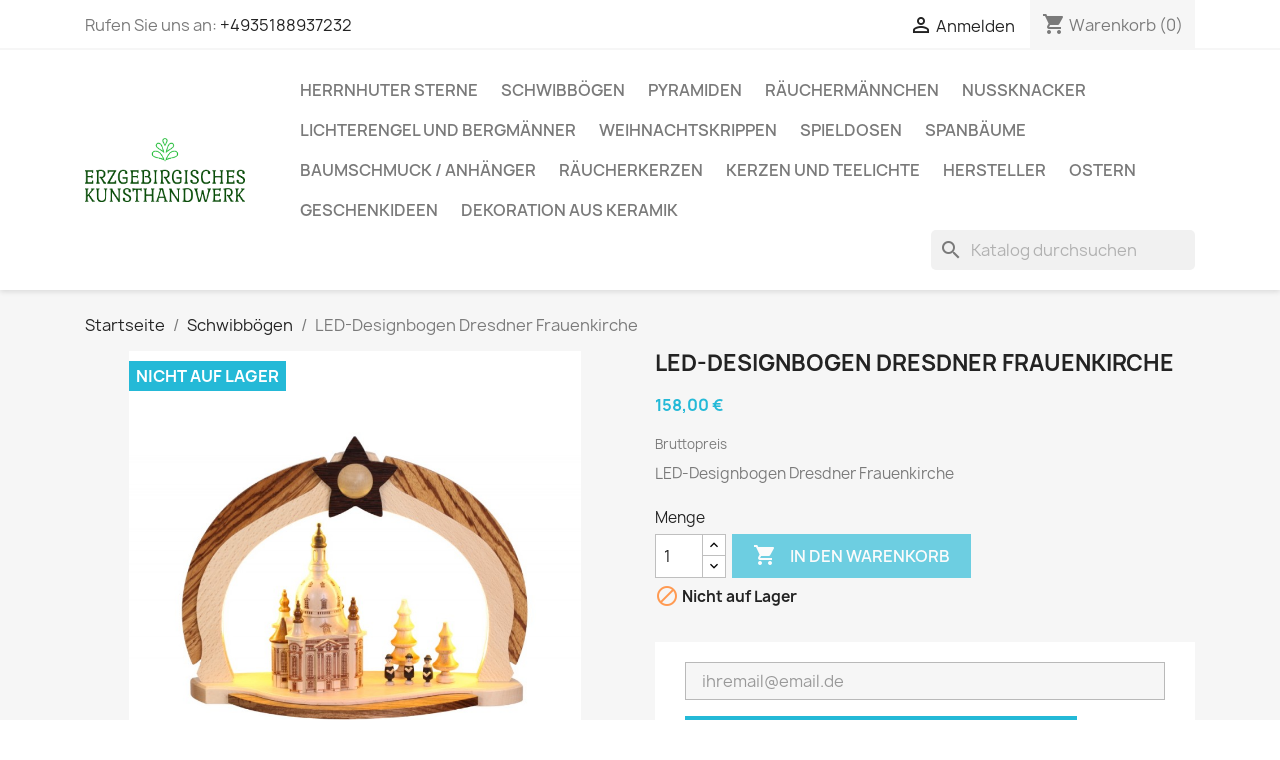

--- FILE ---
content_type: text/html; charset=utf-8
request_url: https://erzgebirgische-tradition.de/schwibbogen/199-led-designbogen-dresdner-frauenkirche.html
body_size: 27087
content:
<!doctype html>
<html lang="de-DE">

  <head>
    
      
  <meta charset="utf-8">


  <meta http-equiv="x-ua-compatible" content="ie=edge">



  <title>LED-Designbogen Dresdner Frauenkirche</title>
  
    
  
  <meta name="description" content="LED-Designbogen Dresdner Frauenkirche">
  <meta name="keywords" content="">
        <link rel="canonical" href="https://erzgebirgische-tradition.de/schwibbogen/199-led-designbogen-dresdner-frauenkirche.html">
    
      
  
  
    <script type="application/ld+json">
  {
    "@context": "https://schema.org",
    "@type": "Organization",
    "name" : "Erzgebirgisches Kunsthandwerk",
    "url" : "https://erzgebirgische-tradition.de/"
         ,"logo": {
        "@type": "ImageObject",
        "url":"https://erzgebirgische-tradition.de/img/erzgebirgische-tradition-volkskunst-und-kunsthandwerk-logo-1633063911.jpg"
      }
      }
</script>

<script type="application/ld+json">
  {
    "@context": "https://schema.org",
    "@type": "WebPage",
    "isPartOf": {
      "@type": "WebSite",
      "url":  "https://erzgebirgische-tradition.de/",
      "name": "Erzgebirgisches Kunsthandwerk"
    },
    "name": "LED-Designbogen Dresdner Frauenkirche",
    "url":  "https://erzgebirgische-tradition.de/schwibbogen/199-led-designbogen-dresdner-frauenkirche.html"
  }
</script>


  <script type="application/ld+json">
    {
      "@context": "https://schema.org",
      "@type": "BreadcrumbList",
      "itemListElement": [
                  {
            "@type": "ListItem",
            "position": 1,
            "name": "Startseite",
            "item": "https://erzgebirgische-tradition.de/"
          },                  {
            "@type": "ListItem",
            "position": 2,
            "name": "Schwibbögen",
            "item": "https://erzgebirgische-tradition.de/11-schwibbogen"
          },                  {
            "@type": "ListItem",
            "position": 3,
            "name": "LED-Designbogen Dresdner Frauenkirche",
            "item": "https://erzgebirgische-tradition.de/schwibbogen/199-led-designbogen-dresdner-frauenkirche.html"
          }              ]
    }
  </script>
  
  
  
  <script type="application/ld+json">
  {
    "@context": "https://schema.org/",
    "@type": "Product",
    "name": "LED-Designbogen Dresdner Frauenkirche",
    "description": "LED-Designbogen Dresdner Frauenkirche",
    "category": "Schwibbögen",
    "image" :"https://erzgebirgische-tradition.de/206-home_default/led-designbogen-dresdner-frauenkirche.jpg",    "sku": "Zeidler 1383",
    "mpn": "Zeidler 1383"
        ,
    "brand": {
      "@type": "Brand",
      "name": "Zeidler Holzkunst"
    }
                ,
    "offers": {
      "@type": "Offer",
      "priceCurrency": "EUR",
      "name": "LED-Designbogen Dresdner Frauenkirche",
      "price": "158",
      "url": "https://erzgebirgische-tradition.de/schwibbogen/199-led-designbogen-dresdner-frauenkirche.html",
      "priceValidUntil": "2025-11-30",
              "image": ["https://erzgebirgische-tradition.de/206-large_default/led-designbogen-dresdner-frauenkirche.jpg"],
            "sku": "Zeidler 1383",
      "mpn": "Zeidler 1383",
                        "availability": "https://schema.org/OutOfStock",
      "seller": {
        "@type": "Organization",
        "name": "Erzgebirgisches Kunsthandwerk"
      }
    }
      }
</script>

  
  
    
  

  
    <meta property="og:title" content="LED-Designbogen Dresdner Frauenkirche" />
    <meta property="og:description" content="LED-Designbogen Dresdner Frauenkirche" />
    <meta property="og:url" content="https://erzgebirgische-tradition.de/schwibbogen/199-led-designbogen-dresdner-frauenkirche.html" />
    <meta property="og:site_name" content="Erzgebirgisches Kunsthandwerk" />
        



  <meta name="viewport" content="width=device-width, initial-scale=1">



  <link rel="icon" type="image/vnd.microsoft.icon" href="https://erzgebirgische-tradition.de/img/favicon.ico?1730630907">
  <link rel="shortcut icon" type="image/x-icon" href="https://erzgebirgische-tradition.de/img/favicon.ico?1730630907">



    <link rel="stylesheet" href="https://erzgebirgische-tradition.de/themes/classic/assets/cache/theme-fd6f6b49.css" type="text/css" media="all">




    <script type="text/javascript" src="https://js.stripe.com/v3/" ></script>


  <script type="text/javascript">
        var apple_pay_button_theme = "white";
        var apple_pay_button_type = "buy";
        var capture_method = "automatic";
        var controller = "product";
        var cookielaw_ajax_link = "https:\/\/erzgebirgische-tradition.de\/module\/gc_cookielaw\/ajax";
        var cookielaw_display_consent_by_js = true;
        var cookielaw_force_delete_cookie = false;
        var cookielaw_reload = true;
        var cookielaw_secure = true;
        var cookielaw_txt_savesettings = "Einstellungen speichern";
        var express_checkout = "1";
        var get_client_secret = "https:\/\/erzgebirgische-tradition.de\/module\/stripe_official\/getClientSecret";
        var google_pay_button_theme = "black";
        var google_pay_button_type = "plain";
        var handle_order_action_url = "https:\/\/erzgebirgische-tradition.de\/module\/stripe_official\/handleOrderAction";
        var pay_pal_button_theme = "black";
        var pay_pal_button_type = "pay";
        var postcode = null;
        var prestashop = {"cart":{"products":[],"totals":{"total":{"type":"total","label":"Gesamt","amount":0,"value":"0,00\u00a0\u20ac"},"total_including_tax":{"type":"total","label":"Gesamt (inkl. MwSt.)","amount":0,"value":"0,00\u00a0\u20ac"},"total_excluding_tax":{"type":"total","label":"Gesamtpreis o. MwSt.","amount":0,"value":"0,00\u00a0\u20ac"}},"subtotals":{"products":{"type":"products","label":"Zwischensumme","amount":0,"value":"0,00\u00a0\u20ac"},"discounts":null,"shipping":{"type":"shipping","label":"Versand","amount":0,"value":""},"tax":{"type":"tax","label":"enthaltene MwSt.","amount":0,"value":"0,00\u00a0\u20ac"}},"products_count":0,"summary_string":"0 Artikel","vouchers":{"allowed":1,"added":[]},"discounts":[],"minimalPurchase":0,"minimalPurchaseRequired":""},"currency":{"id":1,"name":"Euro","iso_code":"EUR","iso_code_num":"978","sign":"\u20ac"},"customer":{"lastname":null,"firstname":null,"email":null,"birthday":null,"newsletter":null,"newsletter_date_add":null,"optin":null,"website":null,"company":null,"siret":null,"ape":null,"is_logged":false,"gender":{"type":null,"name":null},"addresses":[]},"country":{"id_zone":"1","id_currency":"1","call_prefix":"49","iso_code":"DE","active":"1","contains_states":"0","need_identification_number":"0","need_zip_code":"1","zip_code_format":"NNNNN","display_tax_label":"1","name":"Germany","id":1},"language":{"name":"Deutsch (German)","iso_code":"de","locale":"de-DE","language_code":"de","active":"1","is_rtl":"0","date_format_lite":"d.m.Y","date_format_full":"d.m.Y H:i:s","id":1},"page":{"title":"","canonical":"https:\/\/erzgebirgische-tradition.de\/schwibbogen\/199-led-designbogen-dresdner-frauenkirche.html","meta":{"title":"LED-Designbogen Dresdner Frauenkirche","description":"LED-Designbogen Dresdner Frauenkirche","keywords":"","robots":"index"},"page_name":"product","body_classes":{"lang-de":true,"lang-rtl":false,"country-DE":true,"currency-EUR":true,"layout-full-width":true,"page-product":true,"tax-display-enabled":true,"page-customer-account":false,"product-id-199":true,"product-LED-Designbogen Dresdner Frauenkirche":true,"product-id-category-11":true,"product-id-manufacturer-12":true,"product-id-supplier-0":true,"product-available-for-order":true},"admin_notifications":[],"password-policy":{"feedbacks":{"0":"Sehr schwach","1":"Schwach","2":"Durchschnitt","3":"Stark","4":"Sehr stark","Straight rows of keys are easy to guess":"Nebeneinander liegende Tastenreihen sind leicht zu erraten","Short keyboard patterns are easy to guess":"Kurze Tastatur-Muster sind leicht zu erraten","Use a longer keyboard pattern with more turns":"Verwenden Sie ein l\u00e4ngeres Tastatur-Muster mit mehr Zuf\u00e4llen","Repeats like \"aaa\" are easy to guess":"Wiederholungen wie \u201eaaa\u201c sind leicht zu erraten","Repeats like \"abcabcabc\" are only slightly harder to guess than \"abc\"":"Wiederholungen wie \u201eabcabcabc\u201c sind nur etwas schwerer zu erraten als \u201eabc\u201c","Sequences like abc or 6543 are easy to guess":"Zeichenfolgen wie \u201eabc\u201c oder \u201e6543\u201c sind leicht zu erraten.","Recent years are easy to guess":"Aktuelle Jahre sind leicht zu erraten","Dates are often easy to guess":"Datumsangaben sind oft leicht zu erraten","This is a top-10 common password":"Dies ist ein g\u00e4ngiges Top-10-Passwort","This is a top-100 common password":"Dies ist ein g\u00e4ngiges Top-100-Passwort","This is a very common password":"Dies ist ein sehr g\u00e4ngiges Passwort","This is similar to a commonly used password":"Dies \u00e4hnelt einem g\u00e4ngigen Passwort","A word by itself is easy to guess":"Ein einzelnes Wort ist leicht zu erraten","Names and surnames by themselves are easy to guess":"Vor- und Nachnamen sind leicht zu erraten","Common names and surnames are easy to guess":"G\u00e4ngige Vor- und Nachnamen sind leicht zu erraten","Use a few words, avoid common phrases":"Verwenden Sie mehrere W\u00f6rter, vermeiden Sie g\u00e4ngige Ausdr\u00fccke.","No need for symbols, digits, or uppercase letters":"Symbole, Ziffern oder Gro\u00dfbuchstaben sind nicht notwendig","Avoid repeated words and characters":"Vermeiden Sie Wort- und Zeichenwiederholungen","Avoid sequences":"Vermeiden Sie Sequenzen","Avoid recent years":"Vermeiden Sie aktuelle Jahreszahlen","Avoid years that are associated with you":"Vermeiden Sie Jahreszahlen, die mit Ihnen in Verbindung gebracht werden k\u00f6nnen","Avoid dates and years that are associated with you":"Vermeiden Sie Datums- und Jahresangaben, die mit Ihnen in Verbindung gebracht werden k\u00f6nnen","Capitalization doesn't help very much":"Gro\u00dfschreibung ist nicht sehr hilfreich","All-uppercase is almost as easy to guess as all-lowercase":"Gro\u00dfschreibung ist fast genau so leicht zu erraten wie Kleinschreibung","Reversed words aren't much harder to guess":"Umgekehrte W\u00f6rter sind nicht viel schwerer zu erraten","Predictable substitutions like '@' instead of 'a' don't help very much":"H\u00e4ufig verwendete Ersetzungen wie \u201e@\u201c anstelle von \u201ea\u201c sind nicht sehr zweckdienlich.","Add another word or two. Uncommon words are better.":"Erg\u00e4nzen Sie ein oder zwei W\u00f6rter. Selten gebrauchte W\u00f6rter sind besser."}}},"shop":{"name":"Erzgebirgisches Kunsthandwerk","logo":"https:\/\/erzgebirgische-tradition.de\/img\/erzgebirgische-tradition-volkskunst-und-kunsthandwerk-logo-1633063911.jpg","stores_icon":"https:\/\/erzgebirgische-tradition.de\/img\/logo_stores.png","favicon":"https:\/\/erzgebirgische-tradition.de\/img\/favicon.ico"},"core_js_public_path":"\/themes\/","urls":{"base_url":"https:\/\/erzgebirgische-tradition.de\/","current_url":"https:\/\/erzgebirgische-tradition.de\/schwibbogen\/199-led-designbogen-dresdner-frauenkirche.html","shop_domain_url":"https:\/\/erzgebirgische-tradition.de","img_ps_url":"https:\/\/erzgebirgische-tradition.de\/img\/","img_cat_url":"https:\/\/erzgebirgische-tradition.de\/img\/c\/","img_lang_url":"https:\/\/erzgebirgische-tradition.de\/img\/l\/","img_prod_url":"https:\/\/erzgebirgische-tradition.de\/img\/p\/","img_manu_url":"https:\/\/erzgebirgische-tradition.de\/img\/m\/","img_sup_url":"https:\/\/erzgebirgische-tradition.de\/img\/su\/","img_ship_url":"https:\/\/erzgebirgische-tradition.de\/img\/s\/","img_store_url":"https:\/\/erzgebirgische-tradition.de\/img\/st\/","img_col_url":"https:\/\/erzgebirgische-tradition.de\/img\/co\/","img_url":"https:\/\/erzgebirgische-tradition.de\/themes\/classic\/assets\/img\/","css_url":"https:\/\/erzgebirgische-tradition.de\/themes\/classic\/assets\/css\/","js_url":"https:\/\/erzgebirgische-tradition.de\/themes\/classic\/assets\/js\/","pic_url":"https:\/\/erzgebirgische-tradition.de\/upload\/","theme_assets":"https:\/\/erzgebirgische-tradition.de\/themes\/classic\/assets\/","theme_dir":"https:\/\/erzgebirgische-tradition.de\/themes\/classic\/","pages":{"address":"https:\/\/erzgebirgische-tradition.de\/adresse","addresses":"https:\/\/erzgebirgische-tradition.de\/adressen","authentication":"https:\/\/erzgebirgische-tradition.de\/anmeldung","manufacturer":"https:\/\/erzgebirgische-tradition.de\/brands","cart":"https:\/\/erzgebirgische-tradition.de\/warenkorb","category":"https:\/\/erzgebirgische-tradition.de\/index.php?controller=category","cms":"https:\/\/erzgebirgische-tradition.de\/index.php?controller=cms","contact":"https:\/\/erzgebirgische-tradition.de\/kontakt","discount":"https:\/\/erzgebirgische-tradition.de\/Rabatt","guest_tracking":"https:\/\/erzgebirgische-tradition.de\/auftragsverfolgung-gast","history":"https:\/\/erzgebirgische-tradition.de\/bestellungsverlauf","identity":"https:\/\/erzgebirgische-tradition.de\/profil","index":"https:\/\/erzgebirgische-tradition.de\/","my_account":"https:\/\/erzgebirgische-tradition.de\/mein-Konto","order_confirmation":"https:\/\/erzgebirgische-tradition.de\/bestellbestatigung","order_detail":"https:\/\/erzgebirgische-tradition.de\/index.php?controller=order-detail","order_follow":"https:\/\/erzgebirgische-tradition.de\/bestellverfolgung","order":"https:\/\/erzgebirgische-tradition.de\/Bestellung","order_return":"https:\/\/erzgebirgische-tradition.de\/index.php?controller=order-return","order_slip":"https:\/\/erzgebirgische-tradition.de\/bestellschein","pagenotfound":"https:\/\/erzgebirgische-tradition.de\/seite-nicht-gefunden","password":"https:\/\/erzgebirgische-tradition.de\/passwort-zuruecksetzen","pdf_invoice":"https:\/\/erzgebirgische-tradition.de\/index.php?controller=pdf-invoice","pdf_order_return":"https:\/\/erzgebirgische-tradition.de\/index.php?controller=pdf-order-return","pdf_order_slip":"https:\/\/erzgebirgische-tradition.de\/index.php?controller=pdf-order-slip","prices_drop":"https:\/\/erzgebirgische-tradition.de\/angebote","product":"https:\/\/erzgebirgische-tradition.de\/index.php?controller=product","registration":"https:\/\/erzgebirgische-tradition.de\/index.php?controller=registration","search":"https:\/\/erzgebirgische-tradition.de\/suche","sitemap":"https:\/\/erzgebirgische-tradition.de\/Sitemap","stores":"https:\/\/erzgebirgische-tradition.de\/shops","supplier":"https:\/\/erzgebirgische-tradition.de\/lieferant","new_products":"https:\/\/erzgebirgische-tradition.de\/neue-artikel","brands":"https:\/\/erzgebirgische-tradition.de\/brands","register":"https:\/\/erzgebirgische-tradition.de\/index.php?controller=registration","order_login":"https:\/\/erzgebirgische-tradition.de\/Bestellung?login=1"},"alternative_langs":[],"actions":{"logout":"https:\/\/erzgebirgische-tradition.de\/?mylogout="},"no_picture_image":{"bySize":{"small_default":{"url":"https:\/\/erzgebirgische-tradition.de\/img\/p\/de-default-small_default.jpg","width":98,"height":98},"cart_default":{"url":"https:\/\/erzgebirgische-tradition.de\/img\/p\/de-default-cart_default.jpg","width":125,"height":125},"home_default":{"url":"https:\/\/erzgebirgische-tradition.de\/img\/p\/de-default-home_default.jpg","width":250,"height":250},"medium_default":{"url":"https:\/\/erzgebirgische-tradition.de\/img\/p\/de-default-medium_default.jpg","width":452,"height":452},"large_default":{"url":"https:\/\/erzgebirgische-tradition.de\/img\/p\/de-default-large_default.jpg","width":800,"height":800}},"small":{"url":"https:\/\/erzgebirgische-tradition.de\/img\/p\/de-default-small_default.jpg","width":98,"height":98},"medium":{"url":"https:\/\/erzgebirgische-tradition.de\/img\/p\/de-default-home_default.jpg","width":250,"height":250},"large":{"url":"https:\/\/erzgebirgische-tradition.de\/img\/p\/de-default-large_default.jpg","width":800,"height":800},"legend":""}},"configuration":{"display_taxes_label":true,"display_prices_tax_incl":true,"is_catalog":false,"show_prices":true,"opt_in":{"partner":false},"quantity_discount":{"type":"discount","label":"Rabatt auf St\u00fcckzahl"},"voucher_enabled":1,"return_enabled":0},"field_required":[],"breadcrumb":{"links":[{"title":"Startseite","url":"https:\/\/erzgebirgische-tradition.de\/"},{"title":"Schwibb\u00f6gen","url":"https:\/\/erzgebirgische-tradition.de\/11-schwibbogen"},{"title":"LED-Designbogen Dresdner Frauenkirche","url":"https:\/\/erzgebirgische-tradition.de\/schwibbogen\/199-led-designbogen-dresdner-frauenkirche.html"}],"count":3},"link":{"protocol_link":"https:\/\/","protocol_content":"https:\/\/"},"time":1763162490,"static_token":"0d7acd797b6e4f76977cab6e267b748d","token":"3a04605a718167df9ac593a5d0875b26","debug":false};
        var prestashopFacebookAjaxController = "https:\/\/erzgebirgische-tradition.de\/module\/ps_facebook\/Ajax";
        var psemailsubscription_subscription = "https:\/\/erzgebirgische-tradition.de\/module\/ps_emailsubscription\/subscription";
        var psr_icon_color = "#20CC21";
        var save_payment_method = "off";
        var stripe_address = {"id":null,"id_shop_list":[],"force_id":false,"id_customer":null,"id_manufacturer":null,"id_supplier":null,"id_warehouse":null,"id_country":null,"id_state":null,"country":null,"alias":null,"company":null,"lastname":null,"firstname":null,"address1":null,"address2":null,"postcode":null,"city":null,"other":null,"phone":null,"phone_mobile":null,"vat_number":null,"dni":null,"date_add":null,"date_upd":null,"deleted":false};
        var stripe_address_country_code = false;
        var stripe_amount = 0;
        var stripe_calculate_shipping = "https:\/\/erzgebirgische-tradition.de\/module\/stripe_official\/calculateShipping";
        var stripe_create_elements = "https:\/\/erzgebirgische-tradition.de\/module\/stripe_official\/createElements";
        var stripe_create_intent = "https:\/\/erzgebirgische-tradition.de\/module\/stripe_official\/createIntent";
        var stripe_css = "{\"base\": {\"iconColor\": \"#666ee8\",\"color\": \"#31325f\",\"fontWeight\": 400,\"fontFamily\": \"-apple-system, BlinkMacSystemFont, Segoe UI, Roboto, Oxygen-Sans, Ubuntu, Cantarell, Helvetica Neue, sans-serif\",\"fontSmoothing\": \"antialiased\",\"fontSize\": \"15px\",\"::placeholder\": { \"color\": \"#aab7c4\" },\":-webkit-autofill\": { \"color\": \"#666ee8\" }}}";
        var stripe_currency = "eur";
        var stripe_email = null;
        var stripe_fullname = " ";
        var stripe_layout = "accordion";
        var stripe_locale = "de";
        var stripe_locations = ["product","cart"];
        var stripe_log_js_error = "https:\/\/erzgebirgische-tradition.de\/module\/stripe_official\/logJsError";
        var stripe_merchant_country_code = "DE";
        var stripe_message = {"processing":"Processing\u2026","accept_cgv":"Please accept the CGV","redirecting":"Redirecting\u2026"};
        var stripe_module_dir = "\/modules\/stripe_official";
        var stripe_order_confirm = "https:\/\/erzgebirgische-tradition.de\/module\/stripe_official\/orderConfirmationReturn";
        var stripe_order_flow = "0";
        var stripe_payment_elements_enabled = "1";
        var stripe_pk = "pk_live_3r3waVcDygs8xsN4Ztk6OtsC00DOVBojzU";
        var stripe_position = "top";
        var stripe_ps_version = "1.7";
        var stripe_theme = "stripe";
        var use_new_ps_translation = true;
      </script>



  <script async src="https://www.googletagmanager.com/gtag/js?id=UA-129784787-1"></script>
<script>
  window.dataLayer = window.dataLayer || [];
  function gtag(){dataLayer.push(arguments);}
  gtag('js', new Date());
  gtag(
    'config',
    'UA-129784787-1',
    {
      'debug_mode':false
      , 'anonymize_ip': true                }
  );
</script>




    
  <meta property="og:type" content="product">
      <meta property="og:image" content="https://erzgebirgische-tradition.de/206-large_default/led-designbogen-dresdner-frauenkirche.jpg">
  
      <meta property="product:pretax_price:amount" content="132.773109">
    <meta property="product:pretax_price:currency" content="EUR">
    <meta property="product:price:amount" content="158">
    <meta property="product:price:currency" content="EUR">
    
  </head>

  <body id="product" class="lang-de country-de currency-eur layout-full-width page-product tax-display-enabled product-id-199 product-led-designbogen-dresdner-frauenkirche product-id-category-11 product-id-manufacturer-12 product-id-supplier-0 product-available-for-order">

    
      
    

    <main>
      
              

      <header id="header">
        
          
  <div class="header-banner">
    
  </div>



  <nav class="header-nav">
    <div class="container">
      <div class="row">
        <div class="hidden-sm-down">
          <div class="col-md-5 col-xs-12">
            <div id="_desktop_contact_link">
  <div id="contact-link">
                Rufen Sie uns an: <a href='tel:+4935188937232'>+4935188937232</a>
      </div>
</div>

          </div>
          <div class="col-md-7 right-nav">
              <div id="_desktop_user_info">
  <div class="user-info">
          <a
        href="https://erzgebirgische-tradition.de/anmeldung?back=https%3A%2F%2Ferzgebirgische-tradition.de%2Fschwibbogen%2F199-led-designbogen-dresdner-frauenkirche.html"
        title="Anmelden zu Ihrem Kundenbereich"
        rel="nofollow"
      >
        <i class="material-icons">&#xE7FF;</i>
        <span class="hidden-sm-down">Anmelden</span>
      </a>
      </div>
</div>
<div id="_desktop_cart">
  <div class="blockcart cart-preview inactive" data-refresh-url="//erzgebirgische-tradition.de/module/ps_shoppingcart/ajax">
    <div class="header">
              <i class="material-icons shopping-cart" aria-hidden="true">shopping_cart</i>
        <span class="hidden-sm-down">Warenkorb</span>
        <span class="cart-products-count">(0)</span>
          </div>
  </div>
</div>

          </div>
        </div>
        <div class="hidden-md-up text-sm-center mobile">
          <div class="float-xs-left" id="menu-icon">
            <i class="material-icons d-inline">&#xE5D2;</i>
          </div>
          <div class="float-xs-right" id="_mobile_cart"></div>
          <div class="float-xs-right" id="_mobile_user_info"></div>
          <div class="top-logo" id="_mobile_logo"></div>
          <div class="clearfix"></div>
        </div>
      </div>
    </div>
  </nav>



  <div class="header-top">
    <div class="container">
       <div class="row">
        <div class="col-md-2 hidden-sm-down" id="_desktop_logo">
                                    
  <a href="https://erzgebirgische-tradition.de/">
    <img
      class="logo img-fluid"
      src="https://erzgebirgische-tradition.de/img/erzgebirgische-tradition-volkskunst-und-kunsthandwerk-logo-1633063911.jpg"
      alt="Erzgebirgisches Kunsthandwerk"
      width="500"
      height="201">
  </a>

                              </div>
        <div class="header-top-right col-md-10 col-sm-12 position-static">
          

<div class="menu js-top-menu position-static hidden-sm-down" id="_desktop_top_menu">
    
          <ul class="top-menu" id="top-menu" data-depth="0">
                    <li class="category" id="category-21">
                          <a
                class="dropdown-item"
                href="https://erzgebirgische-tradition.de/21-herrnhuter-sterne" data-depth="0"
                              >
                                                                      <span class="float-xs-right hidden-md-up">
                    <span data-target="#top_sub_menu_50694" data-toggle="collapse" class="navbar-toggler collapse-icons">
                      <i class="material-icons add">&#xE313;</i>
                      <i class="material-icons remove">&#xE316;</i>
                    </span>
                  </span>
                                Herrnhuter Sterne
              </a>
                            <div  class="popover sub-menu js-sub-menu collapse" id="top_sub_menu_50694">
                
          <ul class="top-menu"  data-depth="1">
                    <li class="category" id="category-22">
                          <a
                class="dropdown-item dropdown-submenu"
                href="https://erzgebirgische-tradition.de/22-papiersterne" data-depth="1"
                              >
                                                                      <span class="float-xs-right hidden-md-up">
                    <span data-target="#top_sub_menu_73755" data-toggle="collapse" class="navbar-toggler collapse-icons">
                      <i class="material-icons add">&#xE313;</i>
                      <i class="material-icons remove">&#xE316;</i>
                    </span>
                  </span>
                                Papiersterne
              </a>
                            <div  class="collapse" id="top_sub_menu_73755">
                
          <ul class="top-menu"  data-depth="2">
                    <li class="category" id="category-35">
                          <a
                class="dropdown-item"
                href="https://erzgebirgische-tradition.de/35-stern-i4-o-40-cm" data-depth="2"
                              >
                                Stern I4 - Ø 40 cm
              </a>
                          </li>
                    <li class="category" id="category-36">
                          <a
                class="dropdown-item"
                href="https://erzgebirgische-tradition.de/36-stern-i6-o-60-cm" data-depth="2"
                              >
                                Stern I6 - Ø 60 cm
              </a>
                          </li>
                    <li class="category" id="category-37">
                          <a
                class="dropdown-item"
                href="https://erzgebirgische-tradition.de/37-stern-i7-o-70-cm" data-depth="2"
                              >
                                Stern I7 - Ø 70 cm
              </a>
                          </li>
              </ul>
    
              </div>
                          </li>
                    <li class="category" id="category-23">
                          <a
                class="dropdown-item dropdown-submenu"
                href="https://erzgebirgische-tradition.de/23-kunststoffsterne" data-depth="1"
                              >
                                                                      <span class="float-xs-right hidden-md-up">
                    <span data-target="#top_sub_menu_53790" data-toggle="collapse" class="navbar-toggler collapse-icons">
                      <i class="material-icons add">&#xE313;</i>
                      <i class="material-icons remove">&#xE316;</i>
                    </span>
                  </span>
                                Kunststoffsterne
              </a>
                            <div  class="collapse" id="top_sub_menu_53790">
                
          <ul class="top-menu"  data-depth="2">
                    <li class="category" id="category-25">
                          <a
                class="dropdown-item"
                href="https://erzgebirgische-tradition.de/25-bastelsets" data-depth="2"
                              >
                                Bastelsets
              </a>
                          </li>
                    <li class="category" id="category-26">
                          <a
                class="dropdown-item"
                href="https://erzgebirgische-tradition.de/26-sternenketten" data-depth="2"
                              >
                                Sternenketten
              </a>
                          </li>
                    <li class="category" id="category-28">
                          <a
                class="dropdown-item"
                href="https://erzgebirgische-tradition.de/28-stern-a4-o-40-cm" data-depth="2"
                              >
                                Stern A4 - Ø 40 cm
              </a>
                          </li>
                    <li class="category" id="category-29">
                          <a
                class="dropdown-item"
                href="https://erzgebirgische-tradition.de/29-stern-a7-o-68-cm" data-depth="2"
                              >
                                Stern A7 - Ø 68 cm
              </a>
                          </li>
                    <li class="category" id="category-33">
                          <a
                class="dropdown-item"
                href="https://erzgebirgische-tradition.de/33-stern-a1e-o-13-cm" data-depth="2"
                              >
                                Stern A1e - Ø 13 cm
              </a>
                          </li>
                    <li class="category" id="category-34">
                          <a
                class="dropdown-item"
                href="https://erzgebirgische-tradition.de/34-miniaturstern-o-8-cm" data-depth="2"
                              >
                                Miniaturstern - Ø 8 cm
              </a>
                          </li>
              </ul>
    
              </div>
                          </li>
                    <li class="category" id="category-24">
                          <a
                class="dropdown-item dropdown-submenu"
                href="https://erzgebirgische-tradition.de/24-zubehor" data-depth="1"
                              >
                                Zubehör
              </a>
                          </li>
                    <li class="category" id="category-237">
                          <a
                class="dropdown-item dropdown-submenu"
                href="https://erzgebirgische-tradition.de/237-sondereditionen" data-depth="1"
                              >
                                Sondereditionen
              </a>
                          </li>
                    <li class="category" id="category-249">
                          <a
                class="dropdown-item dropdown-submenu"
                href="https://erzgebirgische-tradition.de/249-adventskalender" data-depth="1"
                              >
                                Adventskalender
              </a>
                          </li>
                    <li class="category" id="category-346">
                          <a
                class="dropdown-item dropdown-submenu"
                href="https://erzgebirgische-tradition.de/346-sternenbogen" data-depth="1"
                              >
                                Sternenbogen
              </a>
                          </li>
                    <li class="category" id="category-348">
                          <a
                class="dropdown-item dropdown-submenu"
                href="https://erzgebirgische-tradition.de/348-ersatzteile" data-depth="1"
                              >
                                Ersatzteile
              </a>
                          </li>
              </ul>
    
              </div>
                          </li>
                    <li class="category" id="category-11">
                          <a
                class="dropdown-item"
                href="https://erzgebirgische-tradition.de/11-schwibbogen" data-depth="0"
                              >
                                                                      <span class="float-xs-right hidden-md-up">
                    <span data-target="#top_sub_menu_23952" data-toggle="collapse" class="navbar-toggler collapse-icons">
                      <i class="material-icons add">&#xE313;</i>
                      <i class="material-icons remove">&#xE316;</i>
                    </span>
                  </span>
                                Schwibbögen
              </a>
                            <div  class="popover sub-menu js-sub-menu collapse" id="top_sub_menu_23952">
                
          <ul class="top-menu"  data-depth="1">
                    <li class="category" id="category-40">
                          <a
                class="dropdown-item dropdown-submenu"
                href="https://erzgebirgische-tradition.de/40-kleine-bogen-bis-50-cm-breite" data-depth="1"
                              >
                                Kleine Bögen bis 50 cm Breite
              </a>
                          </li>
                    <li class="category" id="category-41">
                          <a
                class="dropdown-item dropdown-submenu"
                href="https://erzgebirgische-tradition.de/41-grosse-bogen-ab-50-cm-breite" data-depth="1"
                              >
                                große Bögen ab 50 cm Breite
              </a>
                          </li>
                    <li class="category" id="category-42">
                          <a
                class="dropdown-item dropdown-submenu"
                href="https://erzgebirgische-tradition.de/42-leere-bogen-zum-selbst-bestucken" data-depth="1"
                              >
                                leere Bögen zum selbst bestücken
              </a>
                          </li>
              </ul>
    
              </div>
                          </li>
                    <li class="category" id="category-90">
                          <a
                class="dropdown-item"
                href="https://erzgebirgische-tradition.de/90-pyramiden" data-depth="0"
                              >
                                                                      <span class="float-xs-right hidden-md-up">
                    <span data-target="#top_sub_menu_39627" data-toggle="collapse" class="navbar-toggler collapse-icons">
                      <i class="material-icons add">&#xE313;</i>
                      <i class="material-icons remove">&#xE316;</i>
                    </span>
                  </span>
                                Pyramiden
              </a>
                            <div  class="popover sub-menu js-sub-menu collapse" id="top_sub_menu_39627">
                
          <ul class="top-menu"  data-depth="1">
                    <li class="category" id="category-91">
                          <a
                class="dropdown-item dropdown-submenu"
                href="https://erzgebirgische-tradition.de/91-pyramiden-bis-30-cm-hohe" data-depth="1"
                              >
                                Pyramiden bis 30 cm Höhe
              </a>
                          </li>
                    <li class="category" id="category-92">
                          <a
                class="dropdown-item dropdown-submenu"
                href="https://erzgebirgische-tradition.de/92-pyramiden-uber-30-cm-hohe" data-depth="1"
                              >
                                Pyramiden über 30 cm Höhe
              </a>
                          </li>
                    <li class="category" id="category-93">
                          <a
                class="dropdown-item dropdown-submenu"
                href="https://erzgebirgische-tradition.de/93-leere-pyramiden" data-depth="1"
                              >
                                leere Pyramiden
              </a>
                          </li>
                    <li class="category" id="category-320">
                          <a
                class="dropdown-item dropdown-submenu"
                href="https://erzgebirgische-tradition.de/320-hangepyramiden" data-depth="1"
                              >
                                Hängepyramiden
              </a>
                          </li>
                    <li class="category" id="category-426">
                          <a
                class="dropdown-item dropdown-submenu"
                href="https://erzgebirgische-tradition.de/426-waermespiele" data-depth="1"
                              >
                                Wärmespiele
              </a>
                          </li>
              </ul>
    
              </div>
                          </li>
                    <li class="category" id="category-12">
                          <a
                class="dropdown-item"
                href="https://erzgebirgische-tradition.de/12-rauchermannchen" data-depth="0"
                              >
                                                                      <span class="float-xs-right hidden-md-up">
                    <span data-target="#top_sub_menu_10372" data-toggle="collapse" class="navbar-toggler collapse-icons">
                      <i class="material-icons add">&#xE313;</i>
                      <i class="material-icons remove">&#xE316;</i>
                    </span>
                  </span>
                                Räuchermännchen
              </a>
                            <div  class="popover sub-menu js-sub-menu collapse" id="top_sub_menu_10372">
                
          <ul class="top-menu"  data-depth="1">
                    <li class="category" id="category-15">
                          <a
                class="dropdown-item dropdown-submenu"
                href="https://erzgebirgische-tradition.de/15-christian-ulbricht" data-depth="1"
                              >
                                                                      <span class="float-xs-right hidden-md-up">
                    <span data-target="#top_sub_menu_53540" data-toggle="collapse" class="navbar-toggler collapse-icons">
                      <i class="material-icons add">&#xE313;</i>
                      <i class="material-icons remove">&#xE316;</i>
                    </span>
                  </span>
                                Christian Ulbricht
              </a>
                            <div  class="collapse" id="top_sub_menu_53540">
                
          <ul class="top-menu"  data-depth="2">
                    <li class="category" id="category-16">
                          <a
                class="dropdown-item"
                href="https://erzgebirgische-tradition.de/16-wichtel" data-depth="2"
                              >
                                Wichtel
              </a>
                          </li>
                    <li class="category" id="category-17">
                          <a
                class="dropdown-item"
                href="https://erzgebirgische-tradition.de/17-miniwichtel" data-depth="2"
                              >
                                Miniwichtel
              </a>
                          </li>
                    <li class="category" id="category-18">
                          <a
                class="dropdown-item"
                href="https://erzgebirgische-tradition.de/18-klassik" data-depth="2"
                              >
                                Klassik
              </a>
                          </li>
                    <li class="category" id="category-161">
                          <a
                class="dropdown-item"
                href="https://erzgebirgische-tradition.de/161-minis" data-depth="2"
                              >
                                Minis
              </a>
                          </li>
                    <li class="category" id="category-172">
                          <a
                class="dropdown-item"
                href="https://erzgebirgische-tradition.de/172-wackelmannchen" data-depth="2"
                              >
                                Wackelmännchen
              </a>
                          </li>
                    <li class="category" id="category-182">
                          <a
                class="dropdown-item"
                href="https://erzgebirgische-tradition.de/182-schneemanner" data-depth="2"
                              >
                                Schneemänner
              </a>
                          </li>
                    <li class="category" id="category-227">
                          <a
                class="dropdown-item"
                href="https://erzgebirgische-tradition.de/227-raucherhasen" data-depth="2"
                              >
                                Räucherhasen
              </a>
                          </li>
              </ul>
    
              </div>
                          </li>
                    <li class="category" id="category-49">
                          <a
                class="dropdown-item dropdown-submenu"
                href="https://erzgebirgische-tradition.de/49-drechselwerkstatt-uhlig-dwu" data-depth="1"
                              >
                                                                      <span class="float-xs-right hidden-md-up">
                    <span data-target="#top_sub_menu_38037" data-toggle="collapse" class="navbar-toggler collapse-icons">
                      <i class="material-icons add">&#xE313;</i>
                      <i class="material-icons remove">&#xE316;</i>
                    </span>
                  </span>
                                Drechselwerkstatt Uhlig - DWU
              </a>
                            <div  class="collapse" id="top_sub_menu_38037">
                
          <ul class="top-menu"  data-depth="2">
                    <li class="category" id="category-238">
                          <a
                class="dropdown-item"
                href="https://erzgebirgische-tradition.de/238-erzwichtel" data-depth="2"
                              >
                                Erzwichtel
              </a>
                          </li>
                    <li class="category" id="category-239">
                          <a
                class="dropdown-item"
                href="https://erzgebirgische-tradition.de/239-wichtelfrauen" data-depth="2"
                              >
                                Wichtelfrauen
              </a>
                          </li>
                    <li class="category" id="category-240">
                          <a
                class="dropdown-item"
                href="https://erzgebirgische-tradition.de/240-waldwichtel" data-depth="2"
                              >
                                Waldwichtel
              </a>
                          </li>
                    <li class="category" id="category-241">
                          <a
                class="dropdown-item"
                href="https://erzgebirgische-tradition.de/241-bergwichtel-klein" data-depth="2"
                              >
                                Bergwichtel, klein
              </a>
                          </li>
                    <li class="category" id="category-242">
                          <a
                class="dropdown-item"
                href="https://erzgebirgische-tradition.de/242-beruf-hobby" data-depth="2"
                              >
                                Beruf / Hobby
              </a>
                          </li>
                    <li class="category" id="category-243">
                          <a
                class="dropdown-item"
                href="https://erzgebirgische-tradition.de/243-blattwichtel" data-depth="2"
                              >
                                Blattwichtel
              </a>
                          </li>
                    <li class="category" id="category-244">
                          <a
                class="dropdown-item"
                href="https://erzgebirgische-tradition.de/244-weihnachtsmanner" data-depth="2"
                              >
                                Weihnachtsmänner
              </a>
                          </li>
                    <li class="category" id="category-332">
                          <a
                class="dropdown-item"
                href="https://erzgebirgische-tradition.de/332-kantenhocker" data-depth="2"
                              >
                                Kantenhocker
              </a>
                          </li>
                    <li class="category" id="category-333">
                          <a
                class="dropdown-item"
                href="https://erzgebirgische-tradition.de/333-raucherofen" data-depth="2"
                              >
                                Räucheröfen
              </a>
                          </li>
              </ul>
    
              </div>
                          </li>
                    <li class="category" id="category-99">
                          <a
                class="dropdown-item dropdown-submenu"
                href="https://erzgebirgische-tradition.de/99-erzgeb-volkskunst-ralf-zenker" data-depth="1"
                              >
                                Erzgeb. Volkskunst Ralf Zenker
              </a>
                          </li>
                    <li class="category" id="category-127">
                          <a
                class="dropdown-item dropdown-submenu"
                href="https://erzgebirgische-tradition.de/127-seiffener-volkskunst-" data-depth="1"
                              >
                                                                      <span class="float-xs-right hidden-md-up">
                    <span data-target="#top_sub_menu_45827" data-toggle="collapse" class="navbar-toggler collapse-icons">
                      <i class="material-icons add">&#xE313;</i>
                      <i class="material-icons remove">&#xE316;</i>
                    </span>
                  </span>
                                Seiffener Volkskunst
              </a>
                            <div  class="collapse" id="top_sub_menu_45827">
                
          <ul class="top-menu"  data-depth="2">
                    <li class="category" id="category-128">
                          <a
                class="dropdown-item"
                href="https://erzgebirgische-tradition.de/128-schneemanner" data-depth="2"
                              >
                                Schneemänner
              </a>
                          </li>
                    <li class="category" id="category-129">
                          <a
                class="dropdown-item"
                href="https://erzgebirgische-tradition.de/129-gemutliche-typen" data-depth="2"
                              >
                                Gemütliche Typen
              </a>
                          </li>
                    <li class="category" id="category-130">
                          <a
                class="dropdown-item"
                href="https://erzgebirgische-tradition.de/130-kugelrauchermanner-cool-man" data-depth="2"
                              >
                                Kugelräuchermänner Cool-Man
              </a>
                          </li>
                    <li class="category" id="category-131">
                          <a
                class="dropdown-item"
                href="https://erzgebirgische-tradition.de/131-die-kleinen-cool-man" data-depth="2"
                              >
                                Die kleinen Cool-Man
              </a>
                          </li>
                    <li class="category" id="category-405">
                          <a
                class="dropdown-item"
                href="https://erzgebirgische-tradition.de/405-grills" data-depth="2"
                              >
                                Grills
              </a>
                          </li>
                    <li class="category" id="category-406">
                          <a
                class="dropdown-item"
                href="https://erzgebirgische-tradition.de/406-kleine-gesellen" data-depth="2"
                              >
                                Kleine Gesellen
              </a>
                          </li>
              </ul>
    
              </div>
                          </li>
                    <li class="category" id="category-142">
                          <a
                class="dropdown-item dropdown-submenu"
                href="https://erzgebirgische-tradition.de/142-drechslerei-kuhnert-" data-depth="1"
                              >
                                                                      <span class="float-xs-right hidden-md-up">
                    <span data-target="#top_sub_menu_77132" data-toggle="collapse" class="navbar-toggler collapse-icons">
                      <i class="material-icons add">&#xE313;</i>
                      <i class="material-icons remove">&#xE316;</i>
                    </span>
                  </span>
                                Drechslerei Kuhnert
              </a>
                            <div  class="collapse" id="top_sub_menu_77132">
                
          <ul class="top-menu"  data-depth="2">
                    <li class="category" id="category-143">
                          <a
                class="dropdown-item"
                href="https://erzgebirgische-tradition.de/143-raucherpilze" data-depth="2"
                              >
                                Räucherpilze
              </a>
                          </li>
                    <li class="category" id="category-149">
                          <a
                class="dropdown-item"
                href="https://erzgebirgische-tradition.de/149-raeuchereulen" data-depth="2"
                              >
                                Räuchereulen
              </a>
                          </li>
                    <li class="category" id="category-285">
                          <a
                class="dropdown-item"
                href="https://erzgebirgische-tradition.de/285-schneemanner" data-depth="2"
                              >
                                Schneemänner
              </a>
                          </li>
                    <li class="category" id="category-345">
                          <a
                class="dropdown-item"
                href="https://erzgebirgische-tradition.de/345-sunny-rauchschnecke" data-depth="2"
                              >
                                Sunny Rauchschnecke
              </a>
                          </li>
              </ul>
    
              </div>
                          </li>
                    <li class="category" id="category-171">
                          <a
                class="dropdown-item dropdown-submenu"
                href="https://erzgebirgische-tradition.de/171-drechslerei-volkmar-wagner" data-depth="1"
                              >
                                Drechslerei Volkmar Wagner
              </a>
                          </li>
                    <li class="category" id="category-177">
                          <a
                class="dropdown-item dropdown-submenu"
                href="https://erzgebirgische-tradition.de/177-raucherofen-und-hauser" data-depth="1"
                              >
                                Räucheröfen und -häuser
              </a>
                          </li>
                    <li class="category" id="category-180">
                          <a
                class="dropdown-item dropdown-submenu"
                href="https://erzgebirgische-tradition.de/180-paul-ullrich-kunsthandwerk" data-depth="1"
                              >
                                Paul Ullrich Kunsthandwerk
              </a>
                          </li>
                    <li class="category" id="category-245">
                          <a
                class="dropdown-item dropdown-submenu"
                href="https://erzgebirgische-tradition.de/245-raeucherpilze" data-depth="1"
                              >
                                Räucherpilze
              </a>
                          </li>
                    <li class="category" id="category-310">
                          <a
                class="dropdown-item dropdown-submenu"
                href="https://erzgebirgische-tradition.de/310-pewo" data-depth="1"
                              >
                                PEWO
              </a>
                          </li>
                    <li class="category" id="category-389">
                          <a
                class="dropdown-item dropdown-submenu"
                href="https://erzgebirgische-tradition.de/389-kwo-kunstgewerbe-werkstaetten" data-depth="1"
                              >
                                                                      <span class="float-xs-right hidden-md-up">
                    <span data-target="#top_sub_menu_70371" data-toggle="collapse" class="navbar-toggler collapse-icons">
                      <i class="material-icons add">&#xE313;</i>
                      <i class="material-icons remove">&#xE316;</i>
                    </span>
                  </span>
                                KWO Kunstgewerbe-Werkstätten
              </a>
                            <div  class="collapse" id="top_sub_menu_70371">
                
          <ul class="top-menu"  data-depth="2">
                    <li class="category" id="category-390">
                          <a
                class="dropdown-item"
                href="https://erzgebirgische-tradition.de/390-kantenhocker" data-depth="2"
                              >
                                Kantenhocker
              </a>
                          </li>
                    <li class="category" id="category-391">
                          <a
                class="dropdown-item"
                href="https://erzgebirgische-tradition.de/391-die-dicken" data-depth="2"
                              >
                                Die Dicken
              </a>
                          </li>
                    <li class="category" id="category-392">
                          <a
                class="dropdown-item"
                href="https://erzgebirgische-tradition.de/392-die-baertigen" data-depth="2"
                              >
                                Die Bärtigen
              </a>
                          </li>
                    <li class="category" id="category-393">
                          <a
                class="dropdown-item"
                href="https://erzgebirgische-tradition.de/393-raeucheroefen" data-depth="2"
                              >
                                Räucheröfen
              </a>
                          </li>
                    <li class="category" id="category-395">
                          <a
                class="dropdown-item"
                href="https://erzgebirgische-tradition.de/395-shabby-chic-raeuchermaenner" data-depth="2"
                              >
                                Shabby Chic Räuchermänner
              </a>
                          </li>
                    <li class="category" id="category-396">
                          <a
                class="dropdown-item"
                href="https://erzgebirgische-tradition.de/396-die-duennen" data-depth="2"
                              >
                                Die Dünnen
              </a>
                          </li>
                    <li class="category" id="category-397">
                          <a
                class="dropdown-item"
                href="https://erzgebirgische-tradition.de/397-raeucherfrauen" data-depth="2"
                              >
                                Räucherfrauen
              </a>
                          </li>
                    <li class="category" id="category-398">
                          <a
                class="dropdown-item"
                href="https://erzgebirgische-tradition.de/398-zubehoer" data-depth="2"
                              >
                                Zubehör
              </a>
                          </li>
              </ul>
    
              </div>
                          </li>
                    <li class="category" id="category-399">
                          <a
                class="dropdown-item dropdown-submenu"
                href="https://erzgebirgische-tradition.de/399-hubrig-volkskunst-gmbh" data-depth="1"
                              >
                                Hubrig Volkskunst GmbH
              </a>
                          </li>
                    <li class="category" id="category-403">
                          <a
                class="dropdown-item dropdown-submenu"
                href="https://erzgebirgische-tradition.de/403-franz-karl" data-depth="1"
                              >
                                Franz Karl
              </a>
                          </li>
                    <li class="category" id="category-407">
                          <a
                class="dropdown-item dropdown-submenu"
                href="https://erzgebirgische-tradition.de/407-holzwaren-egermann" data-depth="1"
                              >
                                Holzwaren Egermann
              </a>
                          </li>
              </ul>
    
              </div>
                          </li>
                    <li class="category" id="category-95">
                          <a
                class="dropdown-item"
                href="https://erzgebirgische-tradition.de/95-nussknacker" data-depth="0"
                              >
                                                                      <span class="float-xs-right hidden-md-up">
                    <span data-target="#top_sub_menu_27679" data-toggle="collapse" class="navbar-toggler collapse-icons">
                      <i class="material-icons add">&#xE313;</i>
                      <i class="material-icons remove">&#xE316;</i>
                    </span>
                  </span>
                                Nussknacker
              </a>
                            <div  class="popover sub-menu js-sub-menu collapse" id="top_sub_menu_27679">
                
          <ul class="top-menu"  data-depth="1">
                    <li class="category" id="category-96">
                          <a
                class="dropdown-item dropdown-submenu"
                href="https://erzgebirgische-tradition.de/96-die-minis" data-depth="1"
                              >
                                die Minis
              </a>
                          </li>
                    <li class="category" id="category-97">
                          <a
                class="dropdown-item dropdown-submenu"
                href="https://erzgebirgische-tradition.de/97-die-kleinen" data-depth="1"
                              >
                                die Kleinen
              </a>
                          </li>
                    <li class="category" id="category-98">
                          <a
                class="dropdown-item dropdown-submenu"
                href="https://erzgebirgische-tradition.de/98-die-grossen" data-depth="1"
                              >
                                die Großen
              </a>
                          </li>
              </ul>
    
              </div>
                          </li>
                    <li class="category" id="category-156">
                          <a
                class="dropdown-item"
                href="https://erzgebirgische-tradition.de/156-lichterengel-und-bergmaenner" data-depth="0"
                              >
                                Lichterengel und Bergmänner
              </a>
                          </li>
                    <li class="category" id="category-220">
                          <a
                class="dropdown-item"
                href="https://erzgebirgische-tradition.de/220-weihnachtskrippen" data-depth="0"
                              >
                                                                      <span class="float-xs-right hidden-md-up">
                    <span data-target="#top_sub_menu_27492" data-toggle="collapse" class="navbar-toggler collapse-icons">
                      <i class="material-icons add">&#xE313;</i>
                      <i class="material-icons remove">&#xE316;</i>
                    </span>
                  </span>
                                Weihnachtskrippen
              </a>
                            <div  class="popover sub-menu js-sub-menu collapse" id="top_sub_menu_27492">
                
          <ul class="top-menu"  data-depth="1">
                    <li class="category" id="category-221">
                          <a
                class="dropdown-item dropdown-submenu"
                href="https://erzgebirgische-tradition.de/221-schalling-holzkunst" data-depth="1"
                              >
                                Schalling Holzkunst
              </a>
                          </li>
                    <li class="category" id="category-222">
                          <a
                class="dropdown-item dropdown-submenu"
                href="https://erzgebirgische-tradition.de/222-bjorn-kohler" data-depth="1"
                              >
                                Björn Köhler
              </a>
                          </li>
                    <li class="category" id="category-331">
                          <a
                class="dropdown-item dropdown-submenu"
                href="https://erzgebirgische-tradition.de/331-wendt-und-kuhn" data-depth="1"
                              >
                                Wendt und Kühn
              </a>
                          </li>
              </ul>
    
              </div>
                          </li>
                    <li class="category" id="category-290">
                          <a
                class="dropdown-item"
                href="https://erzgebirgische-tradition.de/290-spieldosen" data-depth="0"
                              >
                                Spieldosen
              </a>
                          </li>
                    <li class="category" id="category-311">
                          <a
                class="dropdown-item"
                href="https://erzgebirgische-tradition.de/311-spanbaume" data-depth="0"
                              >
                                Spanbäume
              </a>
                          </li>
                    <li class="category" id="category-246">
                          <a
                class="dropdown-item"
                href="https://erzgebirgische-tradition.de/246-baumschmuck-anhanger" data-depth="0"
                              >
                                Baumschmuck / Anhänger
              </a>
                          </li>
                    <li class="category" id="category-214">
                          <a
                class="dropdown-item"
                href="https://erzgebirgische-tradition.de/214-raucherkerzen" data-depth="0"
                              >
                                                                      <span class="float-xs-right hidden-md-up">
                    <span data-target="#top_sub_menu_13022" data-toggle="collapse" class="navbar-toggler collapse-icons">
                      <i class="material-icons add">&#xE313;</i>
                      <i class="material-icons remove">&#xE316;</i>
                    </span>
                  </span>
                                Räucherkerzen
              </a>
                            <div  class="popover sub-menu js-sub-menu collapse" id="top_sub_menu_13022">
                
          <ul class="top-menu"  data-depth="1">
                    <li class="category" id="category-216">
                          <a
                class="dropdown-item dropdown-submenu"
                href="https://erzgebirgische-tradition.de/216-knox" data-depth="1"
                              >
                                                                      <span class="float-xs-right hidden-md-up">
                    <span data-target="#top_sub_menu_81961" data-toggle="collapse" class="navbar-toggler collapse-icons">
                      <i class="material-icons add">&#xE313;</i>
                      <i class="material-icons remove">&#xE316;</i>
                    </span>
                  </span>
                                Knox
              </a>
                            <div  class="collapse" id="top_sub_menu_81961">
                
          <ul class="top-menu"  data-depth="2">
                    <li class="category" id="category-217">
                          <a
                class="dropdown-item"
                href="https://erzgebirgische-tradition.de/217-normal-groesse-m-" data-depth="2"
                              >
                                Normal ( Größe M )
              </a>
                          </li>
                    <li class="category" id="category-218">
                          <a
                class="dropdown-item"
                href="https://erzgebirgische-tradition.de/218-mini-grosse-s-" data-depth="2"
                              >
                                Mini ( Größe S )
              </a>
                          </li>
                    <li class="category" id="category-219">
                          <a
                class="dropdown-item"
                href="https://erzgebirgische-tradition.de/219-zwetzer-riesen-grosse-xxl-" data-depth="2"
                              >
                                Zwetzer Riesen ( Größe XXL )
              </a>
                          </li>
              </ul>
    
              </div>
                          </li>
                    <li class="category" id="category-223">
                          <a
                class="dropdown-item dropdown-submenu"
                href="https://erzgebirgische-tradition.de/223-huss" data-depth="1"
                              >
                                                                      <span class="float-xs-right hidden-md-up">
                    <span data-target="#top_sub_menu_47087" data-toggle="collapse" class="navbar-toggler collapse-icons">
                      <i class="material-icons add">&#xE313;</i>
                      <i class="material-icons remove">&#xE316;</i>
                    </span>
                  </span>
                                Huss
              </a>
                            <div  class="collapse" id="top_sub_menu_47087">
                
          <ul class="top-menu"  data-depth="2">
                    <li class="category" id="category-224">
                          <a
                class="dropdown-item"
                href="https://erzgebirgische-tradition.de/224-normal" data-depth="2"
                              >
                                Normal
              </a>
                          </li>
                    <li class="category" id="category-225">
                          <a
                class="dropdown-item"
                href="https://erzgebirgische-tradition.de/225-mini" data-depth="2"
                              >
                                Mini
              </a>
                          </li>
              </ul>
    
              </div>
                          </li>
              </ul>
    
              </div>
                          </li>
                    <li class="category" id="category-360">
                          <a
                class="dropdown-item"
                href="https://erzgebirgische-tradition.de/360-kerzen-und-teelichte" data-depth="0"
                              >
                                Kerzen und Teelichte
              </a>
                          </li>
                    <li class="category" id="category-325">
                          <a
                class="dropdown-item"
                href="https://erzgebirgische-tradition.de/325-hersteller" data-depth="0"
                              >
                                                                      <span class="float-xs-right hidden-md-up">
                    <span data-target="#top_sub_menu_94276" data-toggle="collapse" class="navbar-toggler collapse-icons">
                      <i class="material-icons add">&#xE313;</i>
                      <i class="material-icons remove">&#xE316;</i>
                    </span>
                  </span>
                                Hersteller
              </a>
                            <div  class="popover sub-menu js-sub-menu collapse" id="top_sub_menu_94276">
                
          <ul class="top-menu"  data-depth="1">
                    <li class="category" id="category-102">
                          <a
                class="dropdown-item dropdown-submenu"
                href="https://erzgebirgische-tradition.de/102-bjoern-koehler-" data-depth="1"
                              >
                                                                      <span class="float-xs-right hidden-md-up">
                    <span data-target="#top_sub_menu_2809" data-toggle="collapse" class="navbar-toggler collapse-icons">
                      <i class="material-icons add">&#xE313;</i>
                      <i class="material-icons remove">&#xE316;</i>
                    </span>
                  </span>
                                Köhler Kunsthandwerk GmbH
              </a>
                            <div  class="collapse" id="top_sub_menu_2809">
                
          <ul class="top-menu"  data-depth="2">
                    <li class="category" id="category-103">
                          <a
                class="dropdown-item"
                href="https://erzgebirgische-tradition.de/103-bjoern-koehler-krippenfiguren" data-depth="2"
                              >
                                                                      <span class="float-xs-right hidden-md-up">
                    <span data-target="#top_sub_menu_52427" data-toggle="collapse" class="navbar-toggler collapse-icons">
                      <i class="material-icons add">&#xE313;</i>
                      <i class="material-icons remove">&#xE316;</i>
                    </span>
                  </span>
                                Björn Köhler - Krippenfiguren
              </a>
                            <div  class="collapse" id="top_sub_menu_52427">
                
          <ul class="top-menu"  data-depth="3">
                    <li class="category" id="category-373">
                          <a
                class="dropdown-item"
                href="https://erzgebirgische-tradition.de/373-krippenfiguren-gross" data-depth="3"
                              >
                                Krippenfiguren groß
              </a>
                          </li>
                    <li class="category" id="category-374">
                          <a
                class="dropdown-item"
                href="https://erzgebirgische-tradition.de/374-krippenfiguren-klein" data-depth="3"
                              >
                                Krippenfiguren klein
              </a>
                          </li>
                    <li class="category" id="category-375">
                          <a
                class="dropdown-item"
                href="https://erzgebirgische-tradition.de/375-krippenfiguren-weiss" data-depth="3"
                              >
                                Krippenfiguren weiß
              </a>
                          </li>
              </ul>
    
              </div>
                          </li>
                    <li class="category" id="category-104">
                          <a
                class="dropdown-item"
                href="https://erzgebirgische-tradition.de/104-bjoern-koehler-engel" data-depth="2"
                              >
                                Björn Köhler - Engel
              </a>
                          </li>
                    <li class="category" id="category-105">
                          <a
                class="dropdown-item"
                href="https://erzgebirgische-tradition.de/105-bjoern-koehler-weihnachtsmaenner" data-depth="2"
                              >
                                Björn Köhler - Weihnachtsmänner
              </a>
                          </li>
                    <li class="category" id="category-106">
                          <a
                class="dropdown-item"
                href="https://erzgebirgische-tradition.de/106-bjoern-koehler-weihnachtsmusiker" data-depth="2"
                              >
                                Björn Köhler - Weihnachtsmusiker
              </a>
                          </li>
                    <li class="category" id="category-107">
                          <a
                class="dropdown-item"
                href="https://erzgebirgische-tradition.de/107-bjoern-koehler-weihnachtsfrauen" data-depth="2"
                              >
                                Björn Köhler - Weihnachtsfrauen
              </a>
                          </li>
                    <li class="category" id="category-108">
                          <a
                class="dropdown-item"
                href="https://erzgebirgische-tradition.de/108-bjoern-koehler-elche-und-rentiere" data-depth="2"
                              >
                                Björn Köhler - Elche und Rentiere
              </a>
                          </li>
                    <li class="category" id="category-109">
                          <a
                class="dropdown-item"
                href="https://erzgebirgische-tradition.de/109-bjoern-koehler-weihnachtsfiguren-gross" data-depth="2"
                              >
                                Björn Köhler - Weihnachtsfiguren, groß
              </a>
                          </li>
                    <li class="category" id="category-110">
                          <a
                class="dropdown-item"
                href="https://erzgebirgische-tradition.de/110-bjoern-koehler-baeume-und-buesche" data-depth="2"
                              >
                                Björn Köhler - Bäume und Büsche
              </a>
                          </li>
                    <li class="category" id="category-111">
                          <a
                class="dropdown-item"
                href="https://erzgebirgische-tradition.de/111-bjoern-koehler-miniaturen" data-depth="2"
                              >
                                Björn Köhler - Miniaturen
              </a>
                          </li>
                    <li class="category" id="category-153">
                          <a
                class="dropdown-item"
                href="https://erzgebirgische-tradition.de/153-bjoern-koehler-ore-mountains-allstarband" data-depth="2"
                              >
                                Björn Köhler - Ore Mountains AllstarBand
              </a>
                          </li>
                    <li class="category" id="category-324">
                          <a
                class="dropdown-item"
                href="https://erzgebirgische-tradition.de/324-bjoern-koehler-gratulanten" data-depth="2"
                              >
                                Björn Köhler - Gratulanten
              </a>
                          </li>
              </ul>
    
              </div>
                          </li>
                    <li class="category" id="category-259">
                          <a
                class="dropdown-item dropdown-submenu"
                href="https://erzgebirgische-tradition.de/259-christian-ulbricht" data-depth="1"
                              >
                                                                      <span class="float-xs-right hidden-md-up">
                    <span data-target="#top_sub_menu_71319" data-toggle="collapse" class="navbar-toggler collapse-icons">
                      <i class="material-icons add">&#xE313;</i>
                      <i class="material-icons remove">&#xE316;</i>
                    </span>
                  </span>
                                Christian Ulbricht
              </a>
                            <div  class="collapse" id="top_sub_menu_71319">
                
          <ul class="top-menu"  data-depth="2">
                    <li class="category" id="category-260">
                          <a
                class="dropdown-item"
                href="https://erzgebirgische-tradition.de/260-rauchermanner" data-depth="2"
                              >
                                                                      <span class="float-xs-right hidden-md-up">
                    <span data-target="#top_sub_menu_76213" data-toggle="collapse" class="navbar-toggler collapse-icons">
                      <i class="material-icons add">&#xE313;</i>
                      <i class="material-icons remove">&#xE316;</i>
                    </span>
                  </span>
                                Räuchermänner
              </a>
                            <div  class="collapse" id="top_sub_menu_76213">
                
          <ul class="top-menu"  data-depth="3">
                    <li class="category" id="category-261">
                          <a
                class="dropdown-item"
                href="https://erzgebirgische-tradition.de/261-schneemanner" data-depth="3"
                              >
                                Schneemänner
              </a>
                          </li>
                    <li class="category" id="category-266">
                          <a
                class="dropdown-item"
                href="https://erzgebirgische-tradition.de/266-klassik" data-depth="3"
                              >
                                Klassik
              </a>
                          </li>
                    <li class="category" id="category-270">
                          <a
                class="dropdown-item"
                href="https://erzgebirgische-tradition.de/270-wichtel" data-depth="3"
                              >
                                Wichtel
              </a>
                          </li>
                    <li class="category" id="category-273">
                          <a
                class="dropdown-item"
                href="https://erzgebirgische-tradition.de/273-miniwichtel" data-depth="3"
                              >
                                Miniwichtel
              </a>
                          </li>
                    <li class="category" id="category-274">
                          <a
                class="dropdown-item"
                href="https://erzgebirgische-tradition.de/274-minis" data-depth="3"
                              >
                                Minis
              </a>
                          </li>
              </ul>
    
              </div>
                          </li>
                    <li class="category" id="category-262">
                          <a
                class="dropdown-item"
                href="https://erzgebirgische-tradition.de/262-nussknacker" data-depth="2"
                              >
                                                                      <span class="float-xs-right hidden-md-up">
                    <span data-target="#top_sub_menu_89742" data-toggle="collapse" class="navbar-toggler collapse-icons">
                      <i class="material-icons add">&#xE313;</i>
                      <i class="material-icons remove">&#xE316;</i>
                    </span>
                  </span>
                                Nussknacker
              </a>
                            <div  class="collapse" id="top_sub_menu_89742">
                
          <ul class="top-menu"  data-depth="3">
                    <li class="category" id="category-263">
                          <a
                class="dropdown-item"
                href="https://erzgebirgische-tradition.de/263-nussknacker-gross" data-depth="3"
                              >
                                Nussknacker groß
              </a>
                          </li>
                    <li class="category" id="category-264">
                          <a
                class="dropdown-item"
                href="https://erzgebirgische-tradition.de/264-nussknacker-klein" data-depth="3"
                              >
                                Nussknacker klein
              </a>
                          </li>
                    <li class="category" id="category-265">
                          <a
                class="dropdown-item"
                href="https://erzgebirgische-tradition.de/265-nussknacker-mini" data-depth="3"
                              >
                                Nussknacker mini
              </a>
                          </li>
              </ul>
    
              </div>
                          </li>
                    <li class="category" id="category-267">
                          <a
                class="dropdown-item"
                href="https://erzgebirgische-tradition.de/267-osterdekoration" data-depth="2"
                              >
                                                                      <span class="float-xs-right hidden-md-up">
                    <span data-target="#top_sub_menu_12403" data-toggle="collapse" class="navbar-toggler collapse-icons">
                      <i class="material-icons add">&#xE313;</i>
                      <i class="material-icons remove">&#xE316;</i>
                    </span>
                  </span>
                                Osterdekoration
              </a>
                            <div  class="collapse" id="top_sub_menu_12403">
                
          <ul class="top-menu"  data-depth="3">
                    <li class="category" id="category-268">
                          <a
                class="dropdown-item"
                href="https://erzgebirgische-tradition.de/268-hasen" data-depth="3"
                              >
                                Hasen
              </a>
                          </li>
                    <li class="category" id="category-271">
                          <a
                class="dropdown-item"
                href="https://erzgebirgische-tradition.de/271-wackelhasen" data-depth="3"
                              >
                                Wackelhasen
              </a>
                          </li>
                    <li class="category" id="category-272">
                          <a
                class="dropdown-item"
                href="https://erzgebirgische-tradition.de/272-raucherhasen" data-depth="3"
                              >
                                Räucherhasen
              </a>
                          </li>
                    <li class="category" id="category-303">
                          <a
                class="dropdown-item"
                href="https://erzgebirgische-tradition.de/303-osterhasen-klein" data-depth="3"
                              >
                                Osterhasen klein
              </a>
                          </li>
              </ul>
    
              </div>
                          </li>
                    <li class="category" id="category-269">
                          <a
                class="dropdown-item"
                href="https://erzgebirgische-tradition.de/269-wackelmannchen" data-depth="2"
                              >
                                Wackelmännchen
              </a>
                          </li>
                    <li class="category" id="category-298">
                          <a
                class="dropdown-item"
                href="https://erzgebirgische-tradition.de/298-mikrowichtel" data-depth="2"
                              >
                                Mikrowichtel
              </a>
                          </li>
              </ul>
    
              </div>
                          </li>
                    <li class="category" id="category-50">
                          <a
                class="dropdown-item dropdown-submenu"
                href="https://erzgebirgische-tradition.de/50-blank-kunsthandwerk" data-depth="1"
                              >
                                                                      <span class="float-xs-right hidden-md-up">
                    <span data-target="#top_sub_menu_94553" data-toggle="collapse" class="navbar-toggler collapse-icons">
                      <i class="material-icons add">&#xE313;</i>
                      <i class="material-icons remove">&#xE316;</i>
                    </span>
                  </span>
                                Blank Kunsthandwerk
              </a>
                            <div  class="collapse" id="top_sub_menu_94553">
                
          <ul class="top-menu"  data-depth="2">
                    <li class="category" id="category-51">
                          <a
                class="dropdown-item"
                href="https://erzgebirgische-tradition.de/51-kurzrockengel-natur" data-depth="2"
                              >
                                                                      <span class="float-xs-right hidden-md-up">
                    <span data-target="#top_sub_menu_46" data-toggle="collapse" class="navbar-toggler collapse-icons">
                      <i class="material-icons add">&#xE313;</i>
                      <i class="material-icons remove">&#xE316;</i>
                    </span>
                  </span>
                                Kurzrockengel natur
              </a>
                            <div  class="collapse" id="top_sub_menu_46">
                
          <ul class="top-menu"  data-depth="3">
                    <li class="category" id="category-55">
                          <a
                class="dropdown-item"
                href="https://erzgebirgische-tradition.de/55-stehende-engel" data-depth="3"
                              >
                                stehende Engel
              </a>
                          </li>
                    <li class="category" id="category-56">
                          <a
                class="dropdown-item"
                href="https://erzgebirgische-tradition.de/56-schwebeengel" data-depth="3"
                              >
                                Schwebeengel
              </a>
                          </li>
                    <li class="category" id="category-59">
                          <a
                class="dropdown-item"
                href="https://erzgebirgische-tradition.de/59-engel-im-stern" data-depth="3"
                              >
                                Engel im Stern
              </a>
                          </li>
              </ul>
    
              </div>
                          </li>
                    <li class="category" id="category-52">
                          <a
                class="dropdown-item"
                href="https://erzgebirgische-tradition.de/52-kurzrockengel-farbig" data-depth="2"
                              >
                                                                      <span class="float-xs-right hidden-md-up">
                    <span data-target="#top_sub_menu_66265" data-toggle="collapse" class="navbar-toggler collapse-icons">
                      <i class="material-icons add">&#xE313;</i>
                      <i class="material-icons remove">&#xE316;</i>
                    </span>
                  </span>
                                Kurzrockengel farbig
              </a>
                            <div  class="collapse" id="top_sub_menu_66265">
                
          <ul class="top-menu"  data-depth="3">
                    <li class="category" id="category-54">
                          <a
                class="dropdown-item"
                href="https://erzgebirgische-tradition.de/54-stehende-engel" data-depth="3"
                              >
                                stehende Engel
              </a>
                          </li>
                    <li class="category" id="category-57">
                          <a
                class="dropdown-item"
                href="https://erzgebirgische-tradition.de/57-schwebeengel" data-depth="3"
                              >
                                Schwebeengel
              </a>
                          </li>
                    <li class="category" id="category-58">
                          <a
                class="dropdown-item"
                href="https://erzgebirgische-tradition.de/58-engel-im-stern" data-depth="3"
                              >
                                Engel im Stern
              </a>
                          </li>
              </ul>
    
              </div>
                          </li>
                    <li class="category" id="category-193">
                          <a
                class="dropdown-item"
                href="https://erzgebirgische-tradition.de/193-zubehor" data-depth="2"
                              >
                                Zubehör
              </a>
                          </li>
                    <li class="category" id="category-388">
                          <a
                class="dropdown-item"
                href="https://erzgebirgische-tradition.de/388-langrockengel-farbig" data-depth="2"
                              >
                                Langrockengel farbig
              </a>
                          </li>
              </ul>
    
              </div>
                          </li>
                    <li class="category" id="category-144">
                          <a
                class="dropdown-item dropdown-submenu"
                href="https://erzgebirgische-tradition.de/144-drechslerei-kuhnert" data-depth="1"
                              >
                                                                      <span class="float-xs-right hidden-md-up">
                    <span data-target="#top_sub_menu_528" data-toggle="collapse" class="navbar-toggler collapse-icons">
                      <i class="material-icons add">&#xE313;</i>
                      <i class="material-icons remove">&#xE316;</i>
                    </span>
                  </span>
                                Drechslerei Kuhnert
              </a>
                            <div  class="collapse" id="top_sub_menu_528">
                
          <ul class="top-menu"  data-depth="2">
                    <li class="category" id="category-145">
                          <a
                class="dropdown-item"
                href="https://erzgebirgische-tradition.de/145-raucherpilze" data-depth="2"
                              >
                                Räucherpilze
              </a>
                          </li>
                    <li class="category" id="category-146">
                          <a
                class="dropdown-item"
                href="https://erzgebirgische-tradition.de/146-rauchereulen" data-depth="2"
                              >
                                Räuchereulen
              </a>
                          </li>
                    <li class="category" id="category-247">
                          <a
                class="dropdown-item"
                href="https://erzgebirgische-tradition.de/247-mini-eulen" data-depth="2"
                              >
                                                                      <span class="float-xs-right hidden-md-up">
                    <span data-target="#top_sub_menu_32313" data-toggle="collapse" class="navbar-toggler collapse-icons">
                      <i class="material-icons add">&#xE313;</i>
                      <i class="material-icons remove">&#xE316;</i>
                    </span>
                  </span>
                                MINI - Eulen
              </a>
                            <div  class="collapse" id="top_sub_menu_32313">
                
          <ul class="top-menu"  data-depth="3">
                    <li class="category" id="category-300">
                          <a
                class="dropdown-item"
                href="https://erzgebirgische-tradition.de/300-zubehor" data-depth="3"
                              >
                                Zubehör
              </a>
                          </li>
              </ul>
    
              </div>
                          </li>
                    <li class="category" id="category-248">
                          <a
                class="dropdown-item"
                href="https://erzgebirgische-tradition.de/248-eulenkinder" data-depth="2"
                              >
                                Eulenkinder
              </a>
                          </li>
                    <li class="category" id="category-275">
                          <a
                class="dropdown-item"
                href="https://erzgebirgische-tradition.de/275-raucherschneemanner" data-depth="2"
                              >
                                Räucherschneemänner
              </a>
                          </li>
                    <li class="category" id="category-309">
                          <a
                class="dropdown-item"
                href="https://erzgebirgische-tradition.de/309-tischlaternen" data-depth="2"
                              >
                                Tischlaternen
              </a>
                          </li>
                    <li class="category" id="category-116">
                          <a
                class="dropdown-item"
                href="https://erzgebirgische-tradition.de/116-kuhnert-schneefloeckchen" data-depth="2"
                              >
                                                                      <span class="float-xs-right hidden-md-up">
                    <span data-target="#top_sub_menu_51286" data-toggle="collapse" class="navbar-toggler collapse-icons">
                      <i class="material-icons add">&#xE313;</i>
                      <i class="material-icons remove">&#xE316;</i>
                    </span>
                  </span>
                                Kuhnert Schneeflöckchen
              </a>
                            <div  class="collapse" id="top_sub_menu_51286">
                
          <ul class="top-menu"  data-depth="3">
                    <li class="category" id="category-132">
                          <a
                class="dropdown-item"
                href="https://erzgebirgische-tradition.de/132-musiker" data-depth="3"
                              >
                                Musiker
              </a>
                          </li>
                    <li class="category" id="category-133">
                          <a
                class="dropdown-item"
                href="https://erzgebirgische-tradition.de/133-sammelfiguren" data-depth="3"
                              >
                                Sammelfiguren
              </a>
                          </li>
                    <li class="category" id="category-134">
                          <a
                class="dropdown-item"
                href="https://erzgebirgische-tradition.de/134-schneefloeckchen-auf-wolke" data-depth="3"
                              >
                                Schneeflöckchen auf Wolke
              </a>
                          </li>
                    <li class="category" id="category-135">
                          <a
                class="dropdown-item"
                href="https://erzgebirgische-tradition.de/135-baumschmuck" data-depth="3"
                              >
                                Baumschmuck
              </a>
                          </li>
                    <li class="category" id="category-136">
                          <a
                class="dropdown-item"
                href="https://erzgebirgische-tradition.de/136-zubehor" data-depth="3"
                              >
                                Zubehör
              </a>
                          </li>
              </ul>
    
              </div>
                          </li>
                    <li class="category" id="category-343">
                          <a
                class="dropdown-item"
                href="https://erzgebirgische-tradition.de/343-sunny-rauchschnecke" data-depth="2"
                              >
                                Sunny Rauchschnecke
              </a>
                          </li>
                    <li class="category" id="category-432">
                          <a
                class="dropdown-item"
                href="https://erzgebirgische-tradition.de/432-maulwurfe" data-depth="2"
                              >
                                Maulwürfe
              </a>
                          </li>
              </ul>
    
              </div>
                          </li>
                    <li class="category" id="category-157">
                          <a
                class="dropdown-item dropdown-submenu"
                href="https://erzgebirgische-tradition.de/157-drechslerei-volkmar-wagner" data-depth="1"
                              >
                                                                      <span class="float-xs-right hidden-md-up">
                    <span data-target="#top_sub_menu_53337" data-toggle="collapse" class="navbar-toggler collapse-icons">
                      <i class="material-icons add">&#xE313;</i>
                      <i class="material-icons remove">&#xE316;</i>
                    </span>
                  </span>
                                Drechslerei Volkmar Wagner
              </a>
                            <div  class="collapse" id="top_sub_menu_53337">
                
          <ul class="top-menu"  data-depth="2">
                    <li class="category" id="category-158">
                          <a
                class="dropdown-item"
                href="https://erzgebirgische-tradition.de/158-schneemann-junior" data-depth="2"
                              >
                                Schneemann Junior
              </a>
                          </li>
                    <li class="category" id="category-162">
                          <a
                class="dropdown-item"
                href="https://erzgebirgische-tradition.de/162-schneemaenner-mittel" data-depth="2"
                              >
                                Schneemänner mittel
              </a>
                          </li>
                    <li class="category" id="category-163">
                          <a
                class="dropdown-item"
                href="https://erzgebirgische-tradition.de/163-schneefrau-und-schneemadchen" data-depth="2"
                              >
                                Schneefrau und Schneemädchen
              </a>
                          </li>
                    <li class="category" id="category-164">
                          <a
                class="dropdown-item"
                href="https://erzgebirgische-tradition.de/164-jubilaumsfiguren" data-depth="2"
                              >
                                Jubiläumsfiguren
              </a>
                          </li>
                    <li class="category" id="category-165">
                          <a
                class="dropdown-item"
                href="https://erzgebirgische-tradition.de/165-schneemannkapelle" data-depth="2"
                              >
                                Schneemannkapelle
              </a>
                          </li>
                    <li class="category" id="category-166">
                          <a
                class="dropdown-item"
                href="https://erzgebirgische-tradition.de/166-schneemaenner" data-depth="2"
                              >
                                Schneemänner
              </a>
                          </li>
                    <li class="category" id="category-167">
                          <a
                class="dropdown-item"
                href="https://erzgebirgische-tradition.de/167-leuchter" data-depth="2"
                              >
                                                                      <span class="float-xs-right hidden-md-up">
                    <span data-target="#top_sub_menu_52467" data-toggle="collapse" class="navbar-toggler collapse-icons">
                      <i class="material-icons add">&#xE313;</i>
                      <i class="material-icons remove">&#xE316;</i>
                    </span>
                  </span>
                                Leuchter
              </a>
                            <div  class="collapse" id="top_sub_menu_52467">
                
          <ul class="top-menu"  data-depth="3">
                    <li class="category" id="category-168">
                          <a
                class="dropdown-item"
                href="https://erzgebirgische-tradition.de/168-schneemann-junior" data-depth="3"
                              >
                                Schneemann Junior
              </a>
                          </li>
                    <li class="category" id="category-169">
                          <a
                class="dropdown-item"
                href="https://erzgebirgische-tradition.de/169-schneemann" data-depth="3"
                              >
                                Schneemann
              </a>
                          </li>
              </ul>
    
              </div>
                          </li>
                    <li class="category" id="category-170">
                          <a
                class="dropdown-item"
                href="https://erzgebirgische-tradition.de/170-raucherfiguren" data-depth="2"
                              >
                                Räucherfiguren
              </a>
                          </li>
                    <li class="category" id="category-183">
                          <a
                class="dropdown-item"
                href="https://erzgebirgische-tradition.de/183-zubehor" data-depth="2"
                              >
                                Zubehör
              </a>
                          </li>
                    <li class="category" id="category-199">
                          <a
                class="dropdown-item"
                href="https://erzgebirgische-tradition.de/199-osterhasen" data-depth="2"
                              >
                                Osterhasen
              </a>
                          </li>
                    <li class="category" id="category-253">
                          <a
                class="dropdown-item"
                href="https://erzgebirgische-tradition.de/253-city-kids" data-depth="2"
                              >
                                City Kids
              </a>
                          </li>
                    <li class="category" id="category-254">
                          <a
                class="dropdown-item"
                href="https://erzgebirgische-tradition.de/254-schneemaenner-gross" data-depth="2"
                              >
                                Schneemänner groß
              </a>
                          </li>
                    <li class="category" id="category-255">
                          <a
                class="dropdown-item"
                href="https://erzgebirgische-tradition.de/255-pyramiden" data-depth="2"
                              >
                                Pyramiden
              </a>
                          </li>
              </ul>
    
              </div>
                          </li>
                    <li class="category" id="category-122">
                          <a
                class="dropdown-item dropdown-submenu"
                href="https://erzgebirgische-tradition.de/122-hobler-figuren" data-depth="1"
                              >
                                                                      <span class="float-xs-right hidden-md-up">
                    <span data-target="#top_sub_menu_56057" data-toggle="collapse" class="navbar-toggler collapse-icons">
                      <i class="material-icons add">&#xE313;</i>
                      <i class="material-icons remove">&#xE316;</i>
                    </span>
                  </span>
                                Hobler Figuren
              </a>
                            <div  class="collapse" id="top_sub_menu_56057">
                
          <ul class="top-menu"  data-depth="2">
                    <li class="category" id="category-123">
                          <a
                class="dropdown-item"
                href="https://erzgebirgische-tradition.de/123-kaninchen-max-und-emma" data-depth="2"
                              >
                                Kaninchen Max und Emma
              </a>
                          </li>
                    <li class="category" id="category-125">
                          <a
                class="dropdown-item"
                href="https://erzgebirgische-tradition.de/125-engel-lotte-und-hans" data-depth="2"
                              >
                                Engel Lotte und Hans
              </a>
                          </li>
                    <li class="category" id="category-126">
                          <a
                class="dropdown-item"
                href="https://erzgebirgische-tradition.de/126-schneemanner-fritz-und-otto" data-depth="2"
                              >
                                Schneemänner Fritz und Otto
              </a>
                          </li>
                    <li class="category" id="category-307">
                          <a
                class="dropdown-item"
                href="https://erzgebirgische-tradition.de/307-teufel-gustav" data-depth="2"
                              >
                                Teufel Gustav
              </a>
                          </li>
                    <li class="category" id="category-315">
                          <a
                class="dropdown-item"
                href="https://erzgebirgische-tradition.de/315-zubehor" data-depth="2"
                              >
                                Zubehör
              </a>
                          </li>
              </ul>
    
              </div>
                          </li>
                    <li class="category" id="category-117">
                          <a
                class="dropdown-item dropdown-submenu"
                href="https://erzgebirgische-tradition.de/117-hubrig-volkskunst" data-depth="1"
                              >
                                                                      <span class="float-xs-right hidden-md-up">
                    <span data-target="#top_sub_menu_62532" data-toggle="collapse" class="navbar-toggler collapse-icons">
                      <i class="material-icons add">&#xE313;</i>
                      <i class="material-icons remove">&#xE316;</i>
                    </span>
                  </span>
                                Hubrig Volkskunst
              </a>
                            <div  class="collapse" id="top_sub_menu_62532">
                
          <ul class="top-menu"  data-depth="2">
                    <li class="category" id="category-118">
                          <a
                class="dropdown-item"
                href="https://erzgebirgische-tradition.de/118-hubrig-winterkinder" data-depth="2"
                              >
                                                                      <span class="float-xs-right hidden-md-up">
                    <span data-target="#top_sub_menu_40393" data-toggle="collapse" class="navbar-toggler collapse-icons">
                      <i class="material-icons add">&#xE313;</i>
                      <i class="material-icons remove">&#xE316;</i>
                    </span>
                  </span>
                                Hubrig Winterkinder
              </a>
                            <div  class="collapse" id="top_sub_menu_40393">
                
          <ul class="top-menu"  data-depth="3">
                    <li class="category" id="category-119">
                          <a
                class="dropdown-item"
                href="https://erzgebirgische-tradition.de/119-winterkinder-baeume-und-tiere" data-depth="3"
                              >
                                Winterkinder - Bäume und Tiere
              </a>
                          </li>
                    <li class="category" id="category-120">
                          <a
                class="dropdown-item"
                href="https://erzgebirgische-tradition.de/120-winterhaeuser-haeuser-baum-und-laterne-elektrisch" data-depth="3"
                              >
                                Winterhäuser - Häuser, Baum und Laterne - elektrisch
              </a>
                          </li>
                    <li class="category" id="category-141">
                          <a
                class="dropdown-item"
                href="https://erzgebirgische-tradition.de/141-einzelfiguren-und-figurengruppen" data-depth="3"
                              >
                                Einzelfiguren und Figurengruppen
              </a>
                          </li>
                    <li class="category" id="category-154">
                          <a
                class="dropdown-item"
                href="https://erzgebirgische-tradition.de/154-zubehor" data-depth="3"
                              >
                                Zubehör
              </a>
                          </li>
                    <li class="category" id="category-422">
                          <a
                class="dropdown-item"
                href="https://erzgebirgische-tradition.de/422-baumbehang" data-depth="3"
                              >
                                Baumbehang
              </a>
                          </li>
              </ul>
    
              </div>
                          </li>
                    <li class="category" id="category-121">
                          <a
                class="dropdown-item"
                href="https://erzgebirgische-tradition.de/121-himmelskinder" data-depth="2"
                              >
                                Himmelskinder
              </a>
                          </li>
                    <li class="category" id="category-155">
                          <a
                class="dropdown-item"
                href="https://erzgebirgische-tradition.de/155-sternkinder" data-depth="2"
                              >
                                Sternkinder
              </a>
                          </li>
                    <li class="category" id="category-186">
                          <a
                class="dropdown-item"
                href="https://erzgebirgische-tradition.de/186-hasenland" data-depth="2"
                              >
                                Hasenland
              </a>
                          </li>
                    <li class="category" id="category-365">
                          <a
                class="dropdown-item"
                href="https://erzgebirgische-tradition.de/365-rauchermanner" data-depth="2"
                              >
                                Räuchermänner
              </a>
                          </li>
                    <li class="category" id="category-420">
                          <a
                class="dropdown-item"
                href="https://erzgebirgische-tradition.de/420-jahresfiguren" data-depth="2"
                              >
                                Jahresfiguren
              </a>
                          </li>
              </ul>
    
              </div>
                          </li>
                    <li class="category" id="category-233">
                          <a
                class="dropdown-item dropdown-submenu"
                href="https://erzgebirgische-tradition.de/233-huss-raucherofen" data-depth="1"
                              >
                                Huss Räucheröfen
              </a>
                          </li>
                    <li class="category" id="category-305">
                          <a
                class="dropdown-item dropdown-submenu"
                href="https://erzgebirgische-tradition.de/305-holzkunst_held" data-depth="1"
                              >
                                                                      <span class="float-xs-right hidden-md-up">
                    <span data-target="#top_sub_menu_63539" data-toggle="collapse" class="navbar-toggler collapse-icons">
                      <i class="material-icons add">&#xE313;</i>
                      <i class="material-icons remove">&#xE316;</i>
                    </span>
                  </span>
                                Holzkunst Held
              </a>
                            <div  class="collapse" id="top_sub_menu_63539">
                
          <ul class="top-menu"  data-depth="2">
                    <li class="category" id="category-306">
                          <a
                class="dropdown-item"
                href="https://erzgebirgische-tradition.de/306-pinguine" data-depth="2"
                              >
                                Pinguine
              </a>
                          </li>
              </ul>
    
              </div>
                          </li>
                    <li class="category" id="category-137">
                          <a
                class="dropdown-item dropdown-submenu"
                href="https://erzgebirgische-tradition.de/137-karsten-braune-cool-man" data-depth="1"
                              >
                                                                      <span class="float-xs-right hidden-md-up">
                    <span data-target="#top_sub_menu_75899" data-toggle="collapse" class="navbar-toggler collapse-icons">
                      <i class="material-icons add">&#xE313;</i>
                      <i class="material-icons remove">&#xE316;</i>
                    </span>
                  </span>
                                Karsten Braune - Cool Man
              </a>
                            <div  class="collapse" id="top_sub_menu_75899">
                
          <ul class="top-menu"  data-depth="2">
                    <li class="category" id="category-138">
                          <a
                class="dropdown-item"
                href="https://erzgebirgische-tradition.de/138-minis-25-cm" data-depth="2"
                              >
                                Minis - 2,5 cm
              </a>
                          </li>
                    <li class="category" id="category-139">
                          <a
                class="dropdown-item"
                href="https://erzgebirgische-tradition.de/139-die-kleinen-ca-5-cm" data-depth="2"
                              >
                                                                      <span class="float-xs-right hidden-md-up">
                    <span data-target="#top_sub_menu_49217" data-toggle="collapse" class="navbar-toggler collapse-icons">
                      <i class="material-icons add">&#xE313;</i>
                      <i class="material-icons remove">&#xE316;</i>
                    </span>
                  </span>
                                Die Kleinen - ca. 5 cm
              </a>
                            <div  class="collapse" id="top_sub_menu_49217">
                
          <ul class="top-menu"  data-depth="3">
                    <li class="category" id="category-370">
                          <a
                class="dropdown-item"
                href="https://erzgebirgische-tradition.de/370-backer" data-depth="3"
                              >
                                Bäcker
              </a>
                          </li>
                    <li class="category" id="category-371">
                          <a
                class="dropdown-item"
                href="https://erzgebirgische-tradition.de/371-koche" data-depth="3"
                              >
                                Köche
              </a>
                          </li>
                    <li class="category" id="category-372">
                          <a
                class="dropdown-item"
                href="https://erzgebirgische-tradition.de/372-nikolause" data-depth="3"
                              >
                                Nikoläuse
              </a>
                          </li>
                    <li class="category" id="category-379">
                          <a
                class="dropdown-item"
                href="https://erzgebirgische-tradition.de/379-wintersport" data-depth="3"
                              >
                                Wintersport
              </a>
                          </li>
                    <li class="category" id="category-380">
                          <a
                class="dropdown-item"
                href="https://erzgebirgische-tradition.de/380-im-mond" data-depth="3"
                              >
                                im Mond
              </a>
                          </li>
                    <li class="category" id="category-381">
                          <a
                class="dropdown-item"
                href="https://erzgebirgische-tradition.de/381-sportler" data-depth="3"
                              >
                                Sportler
              </a>
                          </li>
                    <li class="category" id="category-382">
                          <a
                class="dropdown-item"
                href="https://erzgebirgische-tradition.de/382-unterwegs" data-depth="3"
                              >
                                Unterwegs
              </a>
                          </li>
                    <li class="category" id="category-383">
                          <a
                class="dropdown-item"
                href="https://erzgebirgische-tradition.de/383-freizeitvergnugen" data-depth="3"
                              >
                                Freizeitvergnügen
              </a>
                          </li>
                    <li class="category" id="category-384">
                          <a
                class="dropdown-item"
                href="https://erzgebirgische-tradition.de/384-einfach-cool-man" data-depth="3"
                              >
                                Einfach Cool Man
              </a>
                          </li>
                    <li class="category" id="category-385">
                          <a
                class="dropdown-item"
                href="https://erzgebirgische-tradition.de/385-musiker" data-depth="3"
                              >
                                Musiker
              </a>
                          </li>
                    <li class="category" id="category-402">
                          <a
                class="dropdown-item"
                href="https://erzgebirgische-tradition.de/402-pinguine" data-depth="3"
                              >
                                Pinguine
              </a>
                          </li>
              </ul>
    
              </div>
                          </li>
                    <li class="category" id="category-231">
                          <a
                class="dropdown-item"
                href="https://erzgebirgische-tradition.de/231-teelichthalter" data-depth="2"
                              >
                                Teelichthalter
              </a>
                          </li>
              </ul>
    
              </div>
                          </li>
                    <li class="category" id="category-230">
                          <a
                class="dropdown-item dropdown-submenu"
                href="https://erzgebirgische-tradition.de/230-pewo-figuren" data-depth="1"
                              >
                                                                      <span class="float-xs-right hidden-md-up">
                    <span data-target="#top_sub_menu_73199" data-toggle="collapse" class="navbar-toggler collapse-icons">
                      <i class="material-icons add">&#xE313;</i>
                      <i class="material-icons remove">&#xE316;</i>
                    </span>
                  </span>
                                PEWO Figuren
              </a>
                            <div  class="collapse" id="top_sub_menu_73199">
                
          <ul class="top-menu"  data-depth="2">
                    <li class="category" id="category-376">
                          <a
                class="dropdown-item"
                href="https://erzgebirgische-tradition.de/376-winter" data-depth="2"
                              >
                                Winter
              </a>
                          </li>
                    <li class="category" id="category-377">
                          <a
                class="dropdown-item"
                href="https://erzgebirgische-tradition.de/377-fruhjahr-sommer" data-depth="2"
                              >
                                Frühjahr/ Sommer
              </a>
                          </li>
                    <li class="category" id="category-378">
                          <a
                class="dropdown-item"
                href="https://erzgebirgische-tradition.de/378-ostern" data-depth="2"
                              >
                                Ostern
              </a>
                          </li>
              </ul>
    
              </div>
                          </li>
                    <li class="category" id="category-173">
                          <a
                class="dropdown-item dropdown-submenu"
                href="https://erzgebirgische-tradition.de/173-ullrich-kunsthandwerk" data-depth="1"
                              >
                                                                      <span class="float-xs-right hidden-md-up">
                    <span data-target="#top_sub_menu_90932" data-toggle="collapse" class="navbar-toggler collapse-icons">
                      <i class="material-icons add">&#xE313;</i>
                      <i class="material-icons remove">&#xE316;</i>
                    </span>
                  </span>
                                Ullrich Kunsthandwerk
              </a>
                            <div  class="collapse" id="top_sub_menu_90932">
                
          <ul class="top-menu"  data-depth="2">
                    <li class="category" id="category-174">
                          <a
                class="dropdown-item"
                href="https://erzgebirgische-tradition.de/174-weihnachtsmanner" data-depth="2"
                              >
                                Weihnachtsmänner
              </a>
                          </li>
                    <li class="category" id="category-175">
                          <a
                class="dropdown-item"
                href="https://erzgebirgische-tradition.de/175-schneemanner" data-depth="2"
                              >
                                Schneemänner
              </a>
                          </li>
                    <li class="category" id="category-176">
                          <a
                class="dropdown-item"
                href="https://erzgebirgische-tradition.de/176-raeucherhaeuser" data-depth="2"
                              >
                                Räucherhäuser
              </a>
                          </li>
                    <li class="category" id="category-178">
                          <a
                class="dropdown-item"
                href="https://erzgebirgische-tradition.de/178-pyramiden" data-depth="2"
                              >
                                Pyramiden
              </a>
                          </li>
                    <li class="category" id="category-179">
                          <a
                class="dropdown-item"
                href="https://erzgebirgische-tradition.de/179-rauchermanner" data-depth="2"
                              >
                                Räuchermänner
              </a>
                          </li>
                    <li class="category" id="category-404">
                          <a
                class="dropdown-item"
                href="https://erzgebirgische-tradition.de/404-adventsleuchter" data-depth="2"
                              >
                                Adventsleuchter
              </a>
                          </li>
              </ul>
    
              </div>
                          </li>
                    <li class="category" id="category-292">
                          <a
                class="dropdown-item dropdown-submenu"
                href="https://erzgebirgische-tradition.de/292-volkskunst-zenker" data-depth="1"
                              >
                                                                      <span class="float-xs-right hidden-md-up">
                    <span data-target="#top_sub_menu_15797" data-toggle="collapse" class="navbar-toggler collapse-icons">
                      <i class="material-icons add">&#xE313;</i>
                      <i class="material-icons remove">&#xE316;</i>
                    </span>
                  </span>
                                Volkskunst Zenker
              </a>
                            <div  class="collapse" id="top_sub_menu_15797">
                
          <ul class="top-menu"  data-depth="2">
                    <li class="category" id="category-293">
                          <a
                class="dropdown-item"
                href="https://erzgebirgische-tradition.de/293-backer-schneemanner" data-depth="2"
                              >
                                Bäcker Schneemänner
              </a>
                          </li>
                    <li class="category" id="category-294">
                          <a
                class="dropdown-item"
                href="https://erzgebirgische-tradition.de/294-schwibbogen" data-depth="2"
                              >
                                Schwibbögen
              </a>
                          </li>
                    <li class="category" id="category-295">
                          <a
                class="dropdown-item"
                href="https://erzgebirgische-tradition.de/295-pyramiden" data-depth="2"
                              >
                                Pyramiden
              </a>
                          </li>
                    <li class="category" id="category-296">
                          <a
                class="dropdown-item"
                href="https://erzgebirgische-tradition.de/296-rauchermanner" data-depth="2"
                              >
                                Räuchermänner
              </a>
                          </li>
                    <li class="category" id="category-386">
                          <a
                class="dropdown-item"
                href="https://erzgebirgische-tradition.de/386-mause" data-depth="2"
                              >
                                Mäuse
              </a>
                          </li>
                    <li class="category" id="category-387">
                          <a
                class="dropdown-item"
                href="https://erzgebirgische-tradition.de/387-schneemannkapelle" data-depth="2"
                              >
                                Schneemannkapelle
              </a>
                          </li>
              </ul>
    
              </div>
                          </li>
                    <li class="category" id="category-60">
                          <a
                class="dropdown-item dropdown-submenu"
                href="https://erzgebirgische-tradition.de/60-wendt-kuehn" data-depth="1"
                              >
                                                                      <span class="float-xs-right hidden-md-up">
                    <span data-target="#top_sub_menu_67046" data-toggle="collapse" class="navbar-toggler collapse-icons">
                      <i class="material-icons add">&#xE313;</i>
                      <i class="material-icons remove">&#xE316;</i>
                    </span>
                  </span>
                                Wendt  &amp; Kühn
              </a>
                            <div  class="collapse" id="top_sub_menu_67046">
                
          <ul class="top-menu"  data-depth="2">
                    <li class="category" id="category-61">
                          <a
                class="dropdown-item"
                href="https://erzgebirgische-tradition.de/61-gruenhainichener-engel" data-depth="2"
                              >
                                                                      <span class="float-xs-right hidden-md-up">
                    <span data-target="#top_sub_menu_14879" data-toggle="collapse" class="navbar-toggler collapse-icons">
                      <i class="material-icons add">&#xE313;</i>
                      <i class="material-icons remove">&#xE316;</i>
                    </span>
                  </span>
                                Grünhainichener Engel
              </a>
                            <div  class="collapse" id="top_sub_menu_14879">
                
          <ul class="top-menu"  data-depth="3">
                    <li class="category" id="category-67">
                          <a
                class="dropdown-item"
                href="https://erzgebirgische-tradition.de/67-musikengel" data-depth="3"
                              >
                                Musikengel
              </a>
                          </li>
                    <li class="category" id="category-68">
                          <a
                class="dropdown-item"
                href="https://erzgebirgische-tradition.de/68-gabenengel" data-depth="3"
                              >
                                Gabenengel
              </a>
                          </li>
                    <li class="category" id="category-194">
                          <a
                class="dropdown-item"
                href="https://erzgebirgische-tradition.de/194-engel-klein" data-depth="3"
                              >
                                Engel, klein
              </a>
                          </li>
                    <li class="category" id="category-313">
                          <a
                class="dropdown-item"
                href="https://erzgebirgische-tradition.de/313-zubehor" data-depth="3"
                              >
                                Zubehör
              </a>
                          </li>
              </ul>
    
              </div>
                          </li>
                    <li class="category" id="category-62">
                          <a
                class="dropdown-item"
                href="https://erzgebirgische-tradition.de/62-margeritenengel" data-depth="2"
                              >
                                                                      <span class="float-xs-right hidden-md-up">
                    <span data-target="#top_sub_menu_17490" data-toggle="collapse" class="navbar-toggler collapse-icons">
                      <i class="material-icons add">&#xE313;</i>
                      <i class="material-icons remove">&#xE316;</i>
                    </span>
                  </span>
                                Margeritenengel
              </a>
                            <div  class="collapse" id="top_sub_menu_17490">
                
          <ul class="top-menu"  data-depth="3">
                    <li class="category" id="category-100">
                          <a
                class="dropdown-item"
                href="https://erzgebirgische-tradition.de/100-stehend" data-depth="3"
                              >
                                stehend
              </a>
                          </li>
                    <li class="category" id="category-101">
                          <a
                class="dropdown-item"
                href="https://erzgebirgische-tradition.de/101-sitzend" data-depth="3"
                              >
                                sitzend
              </a>
                          </li>
              </ul>
    
              </div>
                          </li>
                    <li class="category" id="category-63">
                          <a
                class="dropdown-item"
                href="https://erzgebirgische-tradition.de/63-weihnachtsfiguren" data-depth="2"
                              >
                                                                      <span class="float-xs-right hidden-md-up">
                    <span data-target="#top_sub_menu_4312" data-toggle="collapse" class="navbar-toggler collapse-icons">
                      <i class="material-icons add">&#xE313;</i>
                      <i class="material-icons remove">&#xE316;</i>
                    </span>
                  </span>
                                Weihnachtsfiguren
              </a>
                            <div  class="collapse" id="top_sub_menu_4312">
                
          <ul class="top-menu"  data-depth="3">
                    <li class="category" id="category-78">
                          <a
                class="dropdown-item"
                href="https://erzgebirgische-tradition.de/78-lichterengel" data-depth="3"
                              >
                                Lichterengel
              </a>
                          </li>
                    <li class="category" id="category-79">
                          <a
                class="dropdown-item"
                href="https://erzgebirgische-tradition.de/79-weihnachtsengel" data-depth="3"
                              >
                                Weihnachtsengel
              </a>
                          </li>
                    <li class="category" id="category-80">
                          <a
                class="dropdown-item"
                href="https://erzgebirgische-tradition.de/80-kronenengel" data-depth="3"
                              >
                                Kronenengel
              </a>
                          </li>
                    <li class="category" id="category-82">
                          <a
                class="dropdown-item"
                href="https://erzgebirgische-tradition.de/82-heinzelmannchen" data-depth="3"
                              >
                                Heinzelmännchen
              </a>
                          </li>
                    <li class="category" id="category-83">
                          <a
                class="dropdown-item"
                href="https://erzgebirgische-tradition.de/83-weihnachtsmanner-und-wichtel" data-depth="3"
                              >
                                Weihnachtsmänner und Wichtel
              </a>
                          </li>
                    <li class="category" id="category-288">
                          <a
                class="dropdown-item"
                href="https://erzgebirgische-tradition.de/288-krippenszene" data-depth="3"
                              >
                                Krippenszene
              </a>
                          </li>
                    <li class="category" id="category-289">
                          <a
                class="dropdown-item"
                href="https://erzgebirgische-tradition.de/289-miniatur-weihnachtsserie" data-depth="3"
                              >
                                Miniatur-Weihnachtsserie
              </a>
                          </li>
                    <li class="category" id="category-312">
                          <a
                class="dropdown-item"
                href="https://erzgebirgische-tradition.de/312-baume" data-depth="3"
                              >
                                Bäume
              </a>
                          </li>
              </ul>
    
              </div>
                          </li>
                    <li class="category" id="category-64">
                          <a
                class="dropdown-item"
                href="https://erzgebirgische-tradition.de/64-goldeditionen" data-depth="2"
                              >
                                                                      <span class="float-xs-right hidden-md-up">
                    <span data-target="#top_sub_menu_14672" data-toggle="collapse" class="navbar-toggler collapse-icons">
                      <i class="material-icons add">&#xE313;</i>
                      <i class="material-icons remove">&#xE316;</i>
                    </span>
                  </span>
                                Goldeditionen
              </a>
                            <div  class="collapse" id="top_sub_menu_14672">
                
          <ul class="top-menu"  data-depth="3">
                    <li class="category" id="category-69">
                          <a
                class="dropdown-item"
                href="https://erzgebirgische-tradition.de/69-auf-metallsockel" data-depth="3"
                              >
                                auf Metallsockel
              </a>
                          </li>
                    <li class="category" id="category-89">
                          <a
                class="dropdown-item"
                href="https://erzgebirgische-tradition.de/89-auf-grauem-sockel" data-depth="3"
                              >
                                auf grauem Sockel
              </a>
                          </li>
              </ul>
    
              </div>
                          </li>
                    <li class="category" id="category-65">
                          <a
                class="dropdown-item"
                href="https://erzgebirgische-tradition.de/65-blumenkinder-und-freunde" data-depth="2"
                              >
                                                                      <span class="float-xs-right hidden-md-up">
                    <span data-target="#top_sub_menu_19899" data-toggle="collapse" class="navbar-toggler collapse-icons">
                      <i class="material-icons add">&#xE313;</i>
                      <i class="material-icons remove">&#xE316;</i>
                    </span>
                  </span>
                                Blumenkinder und Freunde
              </a>
                            <div  class="collapse" id="top_sub_menu_19899">
                
          <ul class="top-menu"  data-depth="3">
                    <li class="category" id="category-84">
                          <a
                class="dropdown-item"
                href="https://erzgebirgische-tradition.de/84-blumenkinder" data-depth="3"
                              >
                                Blumenkinder
              </a>
                          </li>
                    <li class="category" id="category-85">
                          <a
                class="dropdown-item"
                href="https://erzgebirgische-tradition.de/85-lampionkinder" data-depth="3"
                              >
                                Lampionkinder
              </a>
                          </li>
                    <li class="category" id="category-86">
                          <a
                class="dropdown-item"
                href="https://erzgebirgische-tradition.de/86-fruhlingskinder" data-depth="3"
                              >
                                Frühlingskinder
              </a>
                          </li>
                    <li class="category" id="category-252">
                          <a
                class="dropdown-item"
                href="https://erzgebirgische-tradition.de/252-winterkinder" data-depth="3"
                              >
                                Winterkinder
              </a>
                          </li>
              </ul>
    
              </div>
                          </li>
                    <li class="category" id="category-66">
                          <a
                class="dropdown-item"
                href="https://erzgebirgische-tradition.de/66-osterfiguren" data-depth="2"
                              >
                                                                      <span class="float-xs-right hidden-md-up">
                    <span data-target="#top_sub_menu_23965" data-toggle="collapse" class="navbar-toggler collapse-icons">
                      <i class="material-icons add">&#xE313;</i>
                      <i class="material-icons remove">&#xE316;</i>
                    </span>
                  </span>
                                Osterfiguren
              </a>
                            <div  class="collapse" id="top_sub_menu_23965">
                
          <ul class="top-menu"  data-depth="3">
                    <li class="category" id="category-87">
                          <a
                class="dropdown-item"
                href="https://erzgebirgische-tradition.de/87-osterkinder" data-depth="3"
                              >
                                Osterkinder
              </a>
                          </li>
                    <li class="category" id="category-88">
                          <a
                class="dropdown-item"
                href="https://erzgebirgische-tradition.de/88-hasenmusikanten" data-depth="3"
                              >
                                Hasenmusikanten
              </a>
                          </li>
              </ul>
    
              </div>
                          </li>
                    <li class="category" id="category-71">
                          <a
                class="dropdown-item"
                href="https://erzgebirgische-tradition.de/71-baumschmuck" data-depth="2"
                              >
                                                                      <span class="float-xs-right hidden-md-up">
                    <span data-target="#top_sub_menu_22509" data-toggle="collapse" class="navbar-toggler collapse-icons">
                      <i class="material-icons add">&#xE313;</i>
                      <i class="material-icons remove">&#xE316;</i>
                    </span>
                  </span>
                                Baumschmuck
              </a>
                            <div  class="collapse" id="top_sub_menu_22509">
                
          <ul class="top-menu"  data-depth="3">
                    <li class="category" id="category-72">
                          <a
                class="dropdown-item"
                href="https://erzgebirgische-tradition.de/72-engel-auf-klemme" data-depth="3"
                              >
                                Engel auf Klemme
              </a>
                          </li>
                    <li class="category" id="category-73">
                          <a
                class="dropdown-item"
                href="https://erzgebirgische-tradition.de/73-schwebeengel" data-depth="3"
                              >
                                Schwebeengel
              </a>
                          </li>
                    <li class="category" id="category-74">
                          <a
                class="dropdown-item"
                href="https://erzgebirgische-tradition.de/74-margeritenengel-schwebend" data-depth="3"
                              >
                                Margeritenengel schwebend
              </a>
                          </li>
                    <li class="category" id="category-75">
                          <a
                class="dropdown-item"
                href="https://erzgebirgische-tradition.de/75-margeritenengel-im-ring" data-depth="3"
                              >
                                Margeritenengel im Ring
              </a>
                          </li>
                    <li class="category" id="category-76">
                          <a
                class="dropdown-item"
                href="https://erzgebirgische-tradition.de/76-engel-im-stern-und-mond-oder-auf-schweif-und-komet" data-depth="3"
                              >
                                Engel im Stern und Mond oder auf Schweif und Komet
              </a>
                          </li>
                    <li class="category" id="category-77">
                          <a
                class="dropdown-item"
                href="https://erzgebirgische-tradition.de/77-engel-im-stern-und-mond-klein" data-depth="3"
                              >
                                Engel im Stern und Mond klein
              </a>
                          </li>
              </ul>
    
              </div>
                          </li>
                    <li class="category" id="category-150">
                          <a
                class="dropdown-item"
                href="https://erzgebirgische-tradition.de/150-kalender" data-depth="2"
                              >
                                Kalender
              </a>
                          </li>
                    <li class="category" id="category-151">
                          <a
                class="dropdown-item"
                href="https://erzgebirgische-tradition.de/151-limitierte-sondereditionen" data-depth="2"
                              >
                                limitierte Sondereditionen
              </a>
                          </li>
                    <li class="category" id="category-152">
                          <a
                class="dropdown-item"
                href="https://erzgebirgische-tradition.de/152-beschriftete-sockelplatten" data-depth="2"
                              >
                                beschriftete Sockelplatten
              </a>
                          </li>
                    <li class="category" id="category-250">
                          <a
                class="dropdown-item"
                href="https://erzgebirgische-tradition.de/250-engelberge-wolken" data-depth="2"
                              >
                                Engelberge/ Wolken
              </a>
                          </li>
                    <li class="category" id="category-251">
                          <a
                class="dropdown-item"
                href="https://erzgebirgische-tradition.de/251-spieldosen" data-depth="2"
                              >
                                Spieldosen
              </a>
                          </li>
              </ul>
    
              </div>
                          </li>
                    <li class="category" id="category-159">
                          <a
                class="dropdown-item dropdown-submenu"
                href="https://erzgebirgische-tradition.de/159-werkstatten-flade" data-depth="1"
                              >
                                                                      <span class="float-xs-right hidden-md-up">
                    <span data-target="#top_sub_menu_37488" data-toggle="collapse" class="navbar-toggler collapse-icons">
                      <i class="material-icons add">&#xE313;</i>
                      <i class="material-icons remove">&#xE316;</i>
                    </span>
                  </span>
                                Werkstätten Flade
              </a>
                            <div  class="collapse" id="top_sub_menu_37488">
                
          <ul class="top-menu"  data-depth="2">
                    <li class="category" id="category-160">
                          <a
                class="dropdown-item"
                href="https://erzgebirgische-tradition.de/160-flachshaarengel" data-depth="2"
                              >
                                                                      <span class="float-xs-right hidden-md-up">
                    <span data-target="#top_sub_menu_57724" data-toggle="collapse" class="navbar-toggler collapse-icons">
                      <i class="material-icons add">&#xE313;</i>
                      <i class="material-icons remove">&#xE316;</i>
                    </span>
                  </span>
                                Flachshaarengel
              </a>
                            <div  class="collapse" id="top_sub_menu_57724">
                
          <ul class="top-menu"  data-depth="3">
                    <li class="category" id="category-208">
                          <a
                class="dropdown-item"
                href="https://erzgebirgische-tradition.de/208-adventskalenderengel" data-depth="3"
                              >
                                Adventskalenderengel
              </a>
                          </li>
                    <li class="category" id="category-209">
                          <a
                class="dropdown-item"
                href="https://erzgebirgische-tradition.de/209-weihnachtsmanner" data-depth="3"
                              >
                                Weihnachtsmänner
              </a>
                          </li>
              </ul>
    
              </div>
                          </li>
                    <li class="category" id="category-197">
                          <a
                class="dropdown-item"
                href="https://erzgebirgische-tradition.de/197-flachshaarkinder" data-depth="2"
                              >
                                Flachshaarkinder
              </a>
                          </li>
                    <li class="category" id="category-201">
                          <a
                class="dropdown-item"
                href="https://erzgebirgische-tradition.de/201-flachshaarkinder-winter" data-depth="2"
                              >
                                Flachshaarkinder Winter
              </a>
                          </li>
                    <li class="category" id="category-202">
                          <a
                class="dropdown-item"
                href="https://erzgebirgische-tradition.de/202-zubehor" data-depth="2"
                              >
                                Zubehör
              </a>
                          </li>
                    <li class="category" id="category-203">
                          <a
                class="dropdown-item"
                href="https://erzgebirgische-tradition.de/203-die-blumenfeen" data-depth="2"
                              >
                                Die Blumenfeen
              </a>
                          </li>
                    <li class="category" id="category-204">
                          <a
                class="dropdown-item"
                href="https://erzgebirgische-tradition.de/204-geburtstagskinder" data-depth="2"
                              >
                                Geburtstagskinder
              </a>
                          </li>
                    <li class="category" id="category-205">
                          <a
                class="dropdown-item"
                href="https://erzgebirgische-tradition.de/205-kirschbaumengel" data-depth="2"
                              >
                                Kirschbaumengel
              </a>
                          </li>
                    <li class="category" id="category-213">
                          <a
                class="dropdown-item"
                href="https://erzgebirgische-tradition.de/213-krippenfiguren" data-depth="2"
                              >
                                Krippenfiguren
              </a>
                          </li>
                    <li class="category" id="category-308">
                          <a
                class="dropdown-item"
                href="https://erzgebirgische-tradition.de/308-spieldosen" data-depth="2"
                              >
                                Spieldosen
              </a>
                          </li>
                    <li class="category" id="category-423">
                          <a
                class="dropdown-item"
                href="https://erzgebirgische-tradition.de/423-jahresfiguren" data-depth="2"
                              >
                                Jahresfiguren
              </a>
                          </li>
                    <li class="category" id="category-424">
                          <a
                class="dropdown-item"
                href="https://erzgebirgische-tradition.de/424-weihnachtsschmuck" data-depth="2"
                              >
                                Weihnachtsschmuck
              </a>
                          </li>
              </ul>
    
              </div>
                          </li>
                    <li class="category" id="category-335">
                          <a
                class="dropdown-item dropdown-submenu"
                href="https://erzgebirgische-tradition.de/335-zeidler-holzkunst" data-depth="1"
                              >
                                                                      <span class="float-xs-right hidden-md-up">
                    <span data-target="#top_sub_menu_77979" data-toggle="collapse" class="navbar-toggler collapse-icons">
                      <i class="material-icons add">&#xE313;</i>
                      <i class="material-icons remove">&#xE316;</i>
                    </span>
                  </span>
                                Zeidler Holzkunst
              </a>
                            <div  class="collapse" id="top_sub_menu_77979">
                
          <ul class="top-menu"  data-depth="2">
                    <li class="category" id="category-336">
                          <a
                class="dropdown-item"
                href="https://erzgebirgische-tradition.de/336-pyramiden" data-depth="2"
                              >
                                Pyramiden
              </a>
                          </li>
                    <li class="category" id="category-337">
                          <a
                class="dropdown-item"
                href="https://erzgebirgische-tradition.de/337-schwibbogen" data-depth="2"
                              >
                                Schwibbögen
              </a>
                          </li>
                    <li class="category" id="category-338">
                          <a
                class="dropdown-item"
                href="https://erzgebirgische-tradition.de/338-raucherfiguren-und-ofen" data-depth="2"
                              >
                                Räucherfiguren und -öfen
              </a>
                          </li>
                    <li class="category" id="category-339">
                          <a
                class="dropdown-item"
                href="https://erzgebirgische-tradition.de/339-spieldosen" data-depth="2"
                              >
                                Spieldosen
              </a>
                          </li>
              </ul>
    
              </div>
                          </li>
                    <li class="category" id="category-340">
                          <a
                class="dropdown-item dropdown-submenu"
                href="https://erzgebirgische-tradition.de/340-kunstwerkstaetten-olbernhau" data-depth="1"
                              >
                                                                      <span class="float-xs-right hidden-md-up">
                    <span data-target="#top_sub_menu_59580" data-toggle="collapse" class="navbar-toggler collapse-icons">
                      <i class="material-icons add">&#xE313;</i>
                      <i class="material-icons remove">&#xE316;</i>
                    </span>
                  </span>
                                Kunstwerkstätten Olbernhau
              </a>
                            <div  class="collapse" id="top_sub_menu_59580">
                
          <ul class="top-menu"  data-depth="2">
                    <li class="category" id="category-44">
                          <a
                class="dropdown-item"
                href="https://erzgebirgische-tradition.de/44-kantenhocker" data-depth="2"
                              >
                                Kantenhocker
              </a>
                          </li>
                    <li class="category" id="category-45">
                          <a
                class="dropdown-item"
                href="https://erzgebirgische-tradition.de/45-die-dicken-stehend" data-depth="2"
                              >
                                &quot;Die Dicken&quot; stehend
              </a>
                          </li>
                    <li class="category" id="category-46">
                          <a
                class="dropdown-item"
                href="https://erzgebirgische-tradition.de/46-die-bartigen-stehend" data-depth="2"
                              >
                                &quot;Die Bärtigen&quot; stehend
              </a>
                          </li>
                    <li class="category" id="category-47">
                          <a
                class="dropdown-item"
                href="https://erzgebirgische-tradition.de/47-raucherofen" data-depth="2"
                              >
                                Räucheröfen
              </a>
                          </li>
                    <li class="category" id="category-48">
                          <a
                class="dropdown-item"
                href="https://erzgebirgische-tradition.de/48-shabby-chic-rauchermanner" data-depth="2"
                              >
                                Shabby Chic Räuchermänner
              </a>
                          </li>
                    <li class="category" id="category-181">
                          <a
                class="dropdown-item"
                href="https://erzgebirgische-tradition.de/181-die-dunnen" data-depth="2"
                              >
                                &quot;Die Dünnen&quot;
              </a>
                          </li>
                    <li class="category" id="category-256">
                          <a
                class="dropdown-item"
                href="https://erzgebirgische-tradition.de/256-zubehor" data-depth="2"
                              >
                                Zubehör
              </a>
                          </li>
                    <li class="category" id="category-334">
                          <a
                class="dropdown-item"
                href="https://erzgebirgische-tradition.de/334-raucherfrauen" data-depth="2"
                              >
                                Räucherfrauen
              </a>
                          </li>
                    <li class="category" id="category-400">
                          <a
                class="dropdown-item"
                href="https://erzgebirgische-tradition.de/400-moderne-figuren" data-depth="2"
                              >
                                Moderne Figuren
              </a>
                          </li>
                    <li class="category" id="category-433">
                          <a
                class="dropdown-item"
                href="https://erzgebirgische-tradition.de/433-schneemanner" data-depth="2"
                              >
                                Schneemänner
              </a>
                          </li>
              </ul>
    
              </div>
                          </li>
                    <li class="category" id="category-350">
                          <a
                class="dropdown-item dropdown-submenu"
                href="https://erzgebirgische-tradition.de/350-drechselwerkstatt-uhlig-dwu" data-depth="1"
                              >
                                                                      <span class="float-xs-right hidden-md-up">
                    <span data-target="#top_sub_menu_97696" data-toggle="collapse" class="navbar-toggler collapse-icons">
                      <i class="material-icons add">&#xE313;</i>
                      <i class="material-icons remove">&#xE316;</i>
                    </span>
                  </span>
                                Drechselwerkstatt Uhlig - DWU
              </a>
                            <div  class="collapse" id="top_sub_menu_97696">
                
          <ul class="top-menu"  data-depth="2">
                    <li class="category" id="category-351">
                          <a
                class="dropdown-item"
                href="https://erzgebirgische-tradition.de/351-erzwichtel" data-depth="2"
                              >
                                Erzwichtel
              </a>
                          </li>
                    <li class="category" id="category-352">
                          <a
                class="dropdown-item"
                href="https://erzgebirgische-tradition.de/352-bergwichtel-klein" data-depth="2"
                              >
                                Bergwichtel, klein
              </a>
                          </li>
                    <li class="category" id="category-353">
                          <a
                class="dropdown-item"
                href="https://erzgebirgische-tradition.de/353-beruf-hobby" data-depth="2"
                              >
                                Beruf / Hobby
              </a>
                          </li>
                    <li class="category" id="category-354">
                          <a
                class="dropdown-item"
                href="https://erzgebirgische-tradition.de/354-blattwichtel" data-depth="2"
                              >
                                Blattwichtel
              </a>
                          </li>
                    <li class="category" id="category-355">
                          <a
                class="dropdown-item"
                href="https://erzgebirgische-tradition.de/355-kantenhocker" data-depth="2"
                              >
                                Kantenhocker
              </a>
                          </li>
                    <li class="category" id="category-356">
                          <a
                class="dropdown-item"
                href="https://erzgebirgische-tradition.de/356-raeucheroefen" data-depth="2"
                              >
                                Räucheröfen
              </a>
                          </li>
                    <li class="category" id="category-357">
                          <a
                class="dropdown-item"
                href="https://erzgebirgische-tradition.de/357-waldwichtel" data-depth="2"
                              >
                                Waldwichtel
              </a>
                          </li>
                    <li class="category" id="category-358">
                          <a
                class="dropdown-item"
                href="https://erzgebirgische-tradition.de/358-weihnachtsmaenner" data-depth="2"
                              >
                                Weihnachtsmänner
              </a>
                          </li>
                    <li class="category" id="category-359">
                          <a
                class="dropdown-item"
                href="https://erzgebirgische-tradition.de/359-wichtelfrauen" data-depth="2"
                              >
                                Wichtelfrauen
              </a>
                          </li>
              </ul>
    
              </div>
                          </li>
                    <li class="category" id="category-409">
                          <a
                class="dropdown-item dropdown-submenu"
                href="https://erzgebirgische-tradition.de/409-holzwaren-egermann" data-depth="1"
                              >
                                                                      <span class="float-xs-right hidden-md-up">
                    <span data-target="#top_sub_menu_91203" data-toggle="collapse" class="navbar-toggler collapse-icons">
                      <i class="material-icons add">&#xE313;</i>
                      <i class="material-icons remove">&#xE316;</i>
                    </span>
                  </span>
                                Holzwaren Egermann
              </a>
                            <div  class="collapse" id="top_sub_menu_91203">
                
          <ul class="top-menu"  data-depth="2">
                    <li class="category" id="category-410">
                          <a
                class="dropdown-item"
                href="https://erzgebirgische-tradition.de/410-rauchermanner" data-depth="2"
                              >
                                Räuchermänner
              </a>
                          </li>
                    <li class="category" id="category-412">
                          <a
                class="dropdown-item"
                href="https://erzgebirgische-tradition.de/412-schneemanner" data-depth="2"
                              >
                                Schneemänner
              </a>
                          </li>
                    <li class="category" id="category-413">
                          <a
                class="dropdown-item"
                href="https://erzgebirgische-tradition.de/413-baumbehang" data-depth="2"
                              >
                                Baumbehang
              </a>
                          </li>
                    <li class="category" id="category-415">
                          <a
                class="dropdown-item"
                href="https://erzgebirgische-tradition.de/415-miniaturen" data-depth="2"
                              >
                                Miniaturen
              </a>
                          </li>
                    <li class="category" id="category-419">
                          <a
                class="dropdown-item"
                href="https://erzgebirgische-tradition.de/419-ganzjahresdekoration" data-depth="2"
                              >
                                Ganzjahresdekoration
              </a>
                          </li>
              </ul>
    
              </div>
                          </li>
                    <li class="category" id="category-427">
                          <a
                class="dropdown-item dropdown-submenu"
                href="https://erzgebirgische-tradition.de/427-spielwarenmacher-gunther-ek" data-depth="1"
                              >
                                                                      <span class="float-xs-right hidden-md-up">
                    <span data-target="#top_sub_menu_58757" data-toggle="collapse" class="navbar-toggler collapse-icons">
                      <i class="material-icons add">&#xE313;</i>
                      <i class="material-icons remove">&#xE316;</i>
                    </span>
                  </span>
                                Spielwarenmacher Günther e.K.
              </a>
                            <div  class="collapse" id="top_sub_menu_58757">
                
          <ul class="top-menu"  data-depth="2">
                    <li class="category" id="category-428">
                          <a
                class="dropdown-item"
                href="https://erzgebirgische-tradition.de/428-schwibbogen-und-lichterbogen" data-depth="2"
                              >
                                Schwibbögen und Lichterbögen
              </a>
                          </li>
                    <li class="category" id="category-429">
                          <a
                class="dropdown-item"
                href="https://erzgebirgische-tradition.de/429-minipyramiden-warmespiele" data-depth="2"
                              >
                                Minipyramiden / Wärmespiele
              </a>
                          </li>
                    <li class="category" id="category-430">
                          <a
                class="dropdown-item"
                href="https://erzgebirgische-tradition.de/430-pyramiden" data-depth="2"
                              >
                                Pyramiden
              </a>
                          </li>
                    <li class="category" id="category-431">
                          <a
                class="dropdown-item"
                href="https://erzgebirgische-tradition.de/431-spieldosen" data-depth="2"
                              >
                                Spieldosen
              </a>
                          </li>
              </ul>
    
              </div>
                          </li>
              </ul>
    
              </div>
                          </li>
                    <li class="category" id="category-13">
                          <a
                class="dropdown-item"
                href="https://erzgebirgische-tradition.de/13-ostern" data-depth="0"
                              >
                                                                      <span class="float-xs-right hidden-md-up">
                    <span data-target="#top_sub_menu_92620" data-toggle="collapse" class="navbar-toggler collapse-icons">
                      <i class="material-icons add">&#xE313;</i>
                      <i class="material-icons remove">&#xE316;</i>
                    </span>
                  </span>
                                Ostern
              </a>
                            <div  class="popover sub-menu js-sub-menu collapse" id="top_sub_menu_92620">
                
          <ul class="top-menu"  data-depth="1">
                    <li class="category" id="category-19">
                          <a
                class="dropdown-item dropdown-submenu"
                href="https://erzgebirgische-tradition.de/19-raeucherhasen" data-depth="1"
                              >
                                Räucherhasen
              </a>
                          </li>
                    <li class="category" id="category-124">
                          <a
                class="dropdown-item dropdown-submenu"
                href="https://erzgebirgische-tradition.de/124-hobler-kaninchen-max-und-emma" data-depth="1"
                              >
                                Hobler - Kaninchen Max und Emma
              </a>
                          </li>
                    <li class="category" id="category-185">
                          <a
                class="dropdown-item dropdown-submenu"
                href="https://erzgebirgische-tradition.de/185-hubrig-hasenland" data-depth="1"
                              >
                                Hubrig Hasenland
              </a>
                          </li>
                    <li class="category" id="category-189">
                          <a
                class="dropdown-item dropdown-submenu"
                href="https://erzgebirgische-tradition.de/189-pyramiden" data-depth="1"
                              >
                                Pyramiden
              </a>
                          </li>
                    <li class="category" id="category-190">
                          <a
                class="dropdown-item dropdown-submenu"
                href="https://erzgebirgische-tradition.de/190-wendt-kuehn-hasenmusikanten" data-depth="1"
                              >
                                Wendt &amp; Kühn Hasenmusikanten
              </a>
                          </li>
                    <li class="category" id="category-191">
                          <a
                class="dropdown-item dropdown-submenu"
                href="https://erzgebirgische-tradition.de/191-wendt-kuehn-osterkinder" data-depth="1"
                              >
                                Wendt &amp; Kühn Osterkinder
              </a>
                          </li>
                    <li class="category" id="category-195">
                          <a
                class="dropdown-item dropdown-submenu"
                href="https://erzgebirgische-tradition.de/195-baumschmuck-anhaenger" data-depth="1"
                              >
                                Baumschmuck / Anhänger
              </a>
                          </li>
                    <li class="category" id="category-196">
                          <a
                class="dropdown-item dropdown-submenu"
                href="https://erzgebirgische-tradition.de/196-christian-ulbricht-" data-depth="1"
                              >
                                                                      <span class="float-xs-right hidden-md-up">
                    <span data-target="#top_sub_menu_71914" data-toggle="collapse" class="navbar-toggler collapse-icons">
                      <i class="material-icons add">&#xE313;</i>
                      <i class="material-icons remove">&#xE316;</i>
                    </span>
                  </span>
                                Christian Ulbricht
              </a>
                            <div  class="collapse" id="top_sub_menu_71914">
                
          <ul class="top-menu"  data-depth="2">
                    <li class="category" id="category-206">
                          <a
                class="dropdown-item"
                href="https://erzgebirgische-tradition.de/206-osterhasen" data-depth="2"
                              >
                                Osterhasen
              </a>
                          </li>
                    <li class="category" id="category-207">
                          <a
                class="dropdown-item"
                href="https://erzgebirgische-tradition.de/207-wackelhasen" data-depth="2"
                              >
                                Wackelhasen
              </a>
                          </li>
                    <li class="category" id="category-228">
                          <a
                class="dropdown-item"
                href="https://erzgebirgische-tradition.de/228-raeucherhasen" data-depth="2"
                              >
                                Räucherhasen
              </a>
                          </li>
                    <li class="category" id="category-304">
                          <a
                class="dropdown-item"
                href="https://erzgebirgische-tradition.de/304-osterhasen-klein" data-depth="2"
                              >
                                Osterhasen klein
              </a>
                          </li>
              </ul>
    
              </div>
                          </li>
                    <li class="category" id="category-198">
                          <a
                class="dropdown-item dropdown-submenu"
                href="https://erzgebirgische-tradition.de/198-volkmar-wagner-osterhasen" data-depth="1"
                              >
                                Volkmar Wagner Osterhasen
              </a>
                          </li>
                    <li class="category" id="category-200">
                          <a
                class="dropdown-item dropdown-submenu"
                href="https://erzgebirgische-tradition.de/200-werkstaetten-flade-osterkinder" data-depth="1"
                              >
                                Werkstätten Flade -  Osterkinder
              </a>
                          </li>
                    <li class="category" id="category-212">
                          <a
                class="dropdown-item dropdown-submenu"
                href="https://erzgebirgische-tradition.de/212-ullrich-kunsthandwerk-osterhasen" data-depth="1"
                              >
                                Ullrich Kunsthandwerk Osterhasen
              </a>
                          </li>
                    <li class="category" id="category-229">
                          <a
                class="dropdown-item dropdown-submenu"
                href="https://erzgebirgische-tradition.de/229-pewo-osterfiguren" data-depth="1"
                              >
                                PEWO Osterfiguren
              </a>
                          </li>
                    <li class="category" id="category-314">
                          <a
                class="dropdown-item dropdown-submenu"
                href="https://erzgebirgische-tradition.de/314-kwo-osterfiguren" data-depth="1"
                              >
                                KWO Osterfiguren
              </a>
                          </li>
                    <li class="category" id="category-316">
                          <a
                class="dropdown-item dropdown-submenu"
                href="https://erzgebirgische-tradition.de/316-hodrewa-legler" data-depth="1"
                              >
                                HoDreWa Legler
              </a>
                          </li>
                    <li class="category" id="category-342">
                          <a
                class="dropdown-item dropdown-submenu"
                href="https://erzgebirgische-tradition.de/342-drechslerei-kuhnert" data-depth="1"
                              >
                                                                      <span class="float-xs-right hidden-md-up">
                    <span data-target="#top_sub_menu_38261" data-toggle="collapse" class="navbar-toggler collapse-icons">
                      <i class="material-icons add">&#xE313;</i>
                      <i class="material-icons remove">&#xE316;</i>
                    </span>
                  </span>
                                Drechslerei Kuhnert
              </a>
                            <div  class="collapse" id="top_sub_menu_38261">
                
          <ul class="top-menu"  data-depth="2">
                    <li class="category" id="category-210">
                          <a
                class="dropdown-item"
                href="https://erzgebirgische-tradition.de/210-kuhnert-hoppel-hasen" data-depth="2"
                              >
                                Kuhnert Hoppel Hasen
              </a>
                          </li>
                    <li class="category" id="category-299">
                          <a
                class="dropdown-item"
                href="https://erzgebirgische-tradition.de/299-zubehor" data-depth="2"
                              >
                                Zubehör
              </a>
                          </li>
                    <li class="category" id="category-187">
                          <a
                class="dropdown-item"
                href="https://erzgebirgische-tradition.de/187-kuhnert-stupsis" data-depth="2"
                              >
                                Kuhnert Stupsis
              </a>
                          </li>
                    <li class="category" id="category-341">
                          <a
                class="dropdown-item"
                href="https://erzgebirgische-tradition.de/341-kuhnerthasen" data-depth="2"
                              >
                                Kuhnerthasen
              </a>
                          </li>
              </ul>
    
              </div>
                          </li>
                    <li class="category" id="category-347">
                          <a
                class="dropdown-item dropdown-submenu"
                href="https://erzgebirgische-tradition.de/347-volkskunst-zenker" data-depth="1"
                              >
                                Volkskunst Zenker
              </a>
                          </li>
                    <li class="category" id="category-369">
                          <a
                class="dropdown-item dropdown-submenu"
                href="https://erzgebirgische-tradition.de/369-osterkerzen" data-depth="1"
                              >
                                Osterkerzen
              </a>
                          </li>
                    <li class="category" id="category-418">
                          <a
                class="dropdown-item dropdown-submenu"
                href="https://erzgebirgische-tradition.de/418-holzwaren-egermann-osterfiguren" data-depth="1"
                              >
                                Holzwaren Egermann Osterfiguren
              </a>
                          </li>
              </ul>
    
              </div>
                          </li>
                    <li class="category" id="category-326">
                          <a
                class="dropdown-item"
                href="https://erzgebirgische-tradition.de/326-geschenkideen" data-depth="0"
                              >
                                                                      <span class="float-xs-right hidden-md-up">
                    <span data-target="#top_sub_menu_26835" data-toggle="collapse" class="navbar-toggler collapse-icons">
                      <i class="material-icons add">&#xE313;</i>
                      <i class="material-icons remove">&#xE316;</i>
                    </span>
                  </span>
                                Geschenkideen
              </a>
                            <div  class="popover sub-menu js-sub-menu collapse" id="top_sub_menu_26835">
                
          <ul class="top-menu"  data-depth="1">
                    <li class="category" id="category-327">
                          <a
                class="dropdown-item dropdown-submenu"
                href="https://erzgebirgische-tradition.de/327-bis-20-euro" data-depth="1"
                              >
                                bis 20 Euro
              </a>
                          </li>
                    <li class="category" id="category-328">
                          <a
                class="dropdown-item dropdown-submenu"
                href="https://erzgebirgische-tradition.de/328-bis-50-euro" data-depth="1"
                              >
                                bis 50 Euro
              </a>
                          </li>
                    <li class="category" id="category-329">
                          <a
                class="dropdown-item dropdown-submenu"
                href="https://erzgebirgische-tradition.de/329-bis-100-euro" data-depth="1"
                              >
                                bis 100 Euro
              </a>
                          </li>
                    <li class="category" id="category-330">
                          <a
                class="dropdown-item dropdown-submenu"
                href="https://erzgebirgische-tradition.de/330-ueber-100-euro" data-depth="1"
                              >
                                über 100 Euro
              </a>
                          </li>
              </ul>
    
              </div>
                          </li>
                    <li class="category" id="category-421">
                          <a
                class="dropdown-item"
                href="https://erzgebirgische-tradition.de/421-dekoration-aus-keramik" data-depth="0"
                              >
                                Dekoration aus Keramik
              </a>
                          </li>
              </ul>
    
    <div class="clearfix"></div>
</div>
<div id="search_widget" class="search-widgets" data-search-controller-url="//erzgebirgische-tradition.de/suche">
  <form method="get" action="//erzgebirgische-tradition.de/suche">
    <input type="hidden" name="controller" value="search">
    <i class="material-icons search" aria-hidden="true">search</i>
    <input type="text" name="s" value="" placeholder="Katalog durchsuchen" aria-label="Suche">
    <i class="material-icons clear" aria-hidden="true">clear</i>
  </form>
</div>

        </div>
      </div>
      <div id="mobile_top_menu_wrapper" class="row hidden-md-up" style="display:none;">
        <div class="js-top-menu mobile" id="_mobile_top_menu"></div>
        <div class="js-top-menu-bottom">
          <div id="_mobile_currency_selector"></div>
          <div id="_mobile_language_selector"></div>
          <div id="_mobile_contact_link"></div>
        </div>
      </div>
    </div>
  </div>
  

        
      </header>

      <section id="wrapper">
        
          
<aside id="notifications">
  <div class="notifications-container container">
    
    
    
      </div>
</aside>
        

        
        <div class="container">
          
            <nav data-depth="3" class="breadcrumb">
  <ol>
    
              
          <li>
                          <a href="https://erzgebirgische-tradition.de/"><span>Startseite</span></a>
                      </li>
        
              
          <li>
                          <a href="https://erzgebirgische-tradition.de/11-schwibbogen"><span>Schwibbögen</span></a>
                      </li>
        
              
          <li>
                          <span>LED-Designbogen Dresdner Frauenkirche</span>
                      </li>
        
          
  </ol>
</nav>
          

          <div class="row">
            

            
  <div id="content-wrapper" class="js-content-wrapper col-xs-12">
    
    

  <section id="main">
    <meta content="https://erzgebirgische-tradition.de/schwibbogen/199-led-designbogen-dresdner-frauenkirche.html">

    <div class="row product-container js-product-container">
      <div class="col-md-6">
        
          <section class="page-content" id="content">
            
              
    <ul class="product-flags js-product-flags">
                    <li class="product-flag out_of_stock">Nicht auf Lager</li>
            </ul>


              
                <div class="images-container js-images-container">
  
    <div class="product-cover">
              <picture>
                              <img
            class="js-qv-product-cover img-fluid"
            src="https://erzgebirgische-tradition.de/206-large_default/led-designbogen-dresdner-frauenkirche.jpg"
                          alt="LED-Designbogen Dresdner Frauenkirche"
              title="LED-Designbogen Dresdner Frauenkirche"
                        loading="lazy"
            width="800"
            height="800"
          >
        </picture>
        <div class="layer hidden-sm-down" data-toggle="modal" data-target="#product-modal">
          <i class="material-icons zoom-in">search</i>
        </div>
          </div>
  

  
    <div class="js-qv-mask mask">
      <ul class="product-images js-qv-product-images">
                  <li class="thumb-container js-thumb-container">
            <picture>
                                          <img
                class="thumb js-thumb  selected js-thumb-selected "
                data-image-medium-src="https://erzgebirgische-tradition.de/206-medium_default/led-designbogen-dresdner-frauenkirche.jpg"
                data-image-medium-sources="{&quot;jpg&quot;:&quot;https:\/\/erzgebirgische-tradition.de\/206-medium_default\/led-designbogen-dresdner-frauenkirche.jpg&quot;}"                data-image-large-src="https://erzgebirgische-tradition.de/206-large_default/led-designbogen-dresdner-frauenkirche.jpg"
                data-image-large-sources="{&quot;jpg&quot;:&quot;https:\/\/erzgebirgische-tradition.de\/206-large_default\/led-designbogen-dresdner-frauenkirche.jpg&quot;}"                src="https://erzgebirgische-tradition.de/206-small_default/led-designbogen-dresdner-frauenkirche.jpg"
                                  alt="LED-Designbogen Dresdner Frauenkirche"
                  title="LED-Designbogen Dresdner Frauenkirche"
                                loading="lazy"
                width="98"
                height="98"
              >
            </picture>
          </li>
              </ul>
    </div>
  

</div>
              
              <div class="scroll-box-arrows">
                <i class="material-icons left">&#xE314;</i>
                <i class="material-icons right">&#xE315;</i>
              </div>

            
          </section>
        
        </div>
        <div class="col-md-6">
          
            
              <h1 class="h1">LED-Designbogen Dresdner Frauenkirche</h1>
            
          
          
              <div class="product-prices js-product-prices">
    
          

    
      <div
        class="product-price h5 ">

        <div class="current-price">
          <span class='current-price-value' content="158">
                                      158,00 €
                      </span>

                  </div>

        
                  
      </div>
    

    
          

    
          

    
            

    

    <div class="tax-shipping-delivery-label">
              Bruttopreis
                    
              
                                          </div>
  </div>
          

          <div class="product-information">
            
              <div id="product-description-short-199" class="product-description"><p>LED-Designbogen Dresdner Frauenkirche</p></div>
            

            
            <div class="product-actions js-product-actions">
              
                <form action="https://erzgebirgische-tradition.de/warenkorb" method="post" id="add-to-cart-or-refresh">
                  <input type="hidden" name="token" value="0d7acd797b6e4f76977cab6e267b748d">
                  <input type="hidden" name="id_product" value="199" id="product_page_product_id">
                  <input type="hidden" name="id_customization" value="0" id="product_customization_id" class="js-product-customization-id">

                  
                    <div class="product-variants js-product-variants">
  </div>
                  

                  
                                      

                  
                    <section class="product-discounts js-product-discounts">
  </section>
                  

                  
                    <div class="product-add-to-cart js-product-add-to-cart">
      <span class="control-label">Menge</span>

    
      <div class="product-quantity clearfix">
        <div class="qty">
          <input
            type="number"
            name="qty"
            id="quantity_wanted"
            inputmode="numeric"
            pattern="[0-9]*"
                          value="1"
              min="1"
                        class="input-group"
            aria-label="Menge"
          >
        </div>

        <div class="add">
          <button
            class="btn btn-primary add-to-cart"
            data-button-action="add-to-cart"
            type="submit"
                          disabled
                      >
            <i class="material-icons shopping-cart">&#xE547;</i>
            In den Warenkorb
          </button>
        </div>

        
      </div>
    

    
      <span id="product-availability" class="js-product-availability">
                              <i class="material-icons product-unavailable">&#xE14B;</i>
                    Nicht auf Lager
              </span>
    

    
      <p class="product-minimal-quantity js-product-minimal-quantity">
              </p>
    
  </div>
                  

                  
                    <div class="product-additional-info js-product-additional-info">
  <div class="tabs">
    <div class="js-mailalert text-center" data-url="//erzgebirgische-tradition.de/module/ps_emailalerts/actions?process=add">
                        <input class="form-control" type="email" placeholder="ihremail@email.de"/>
                                                        <button
            data-product="199"
            data-product-attribute="0"
            class="btn btn-primary js-mailalert-add mt-1"
            rel="nofollow">
            Wenn lieferbar, bitte benachrichtigen
        </button>
        <div class="js-mailalert-alerts"></div>
        </div>
</div>
<style>
            
        a.socialuttons, a.socialuttons:before, a.socialuttons:after { border-radius:100%;}
        </style>
<div class="sopcustomshare social  style-1">
       
            
              
            <label class="switch echeckbox tooltip mobileShow_1" id="facebook">
                <input type="checkbox" value="0">
                <span class="slider round"></span>
                <span class="tooltiptext">Durch aktivieren erlauben Sie Facebook den Aufbau einer Verbindung zu Ihrem Gerät. </span>             </label>
            <a OnClick="return false;" class="socialuttons hide_facebook mobileShow_1" data-socialuttons="facebook" href="#" >
                
            </a>
                                                                                                                                      
                <!-- /////////START -->
        <!-- //////END -->
</div>    <!-- TNC -->


<script>

function sociallink(psel){
   var link='';
    if(psel=="facebook"){
        var link='https://www.facebook.com/sharer/sharer.php?u=https://erzgebirgische-tradition.de/schwibbogen/199-led-designbogen-dresdner-frauenkirche.html&t=LED-Designbogen Dresdner Frauenkirche;';
    }else if(psel=="pinterest"){
        var link='https://pinterest.com/pin/create/button/?url=https://erzgebirgische-tradition.de/schwibbogen/199-led-designbogen-dresdner-frauenkirche.html&description=LED-Designbogen Dresdner Frauenkirche&media=https://erzgebirgische-tradition.de/206/led-designbogen-dresdner-frauenkirche.jpg';
     }else if(psel=="skype"){
        var link='https://web.skype.com/share?url=https://erzgebirgische-tradition.de/schwibbogen/199-led-designbogen-dresdner-frauenkirche.html&text=LED-Designbogen Dresdner Frauenkirche'; 
     }else if(psel=="twitter"){  
        var link='https://twitter.com/share?url=https://erzgebirgische-tradition.de/schwibbogen/199-led-designbogen-dresdner-frauenkirche.html&via=&text=LED-Designbogen Dresdner Frauenkirche';
     }else if(psel=="yahoo"){ 
        var link='https://compose.mail.yahoo.com/?to=&subject=LED-Designbogen Dresdner Frauenkirche&body=https://erzgebirgische-tradition.de/schwibbogen/199-led-designbogen-dresdner-frauenkirche.html';
    }else if(psel=="google"){ 
        var link='https://plus.google.com/share?url=https://erzgebirgische-tradition.de/schwibbogen/199-led-designbogen-dresdner-frauenkirche.html&text=LED-Designbogen Dresdner Frauenkirche';
    }else if(psel=="linkedin"){ 
        var link='https://www.linkedin.com/shareArticle?mini=true&url=https://erzgebirgische-tradition.de/schwibbogen/199-led-designbogen-dresdner-frauenkirche.html&title=LED-Designbogen Dresdner Frauenkirche&summary=LED-Designbogen Dresdner Frauenkirche&source=https://erzgebirgische-tradition.de/';
    }else if(psel=="xing"){ 
        var link='https://www.xing.com/app/user?op=share&url=https://erzgebirgische-tradition.de/schwibbogen/199-led-designbogen-dresdner-frauenkirche.html';
    }else if(psel=="wordpress"){ 
        var link='/wp-admin/press-this.php?u=https://erzgebirgische-tradition.de/schwibbogen/199-led-designbogen-dresdner-frauenkirche.html&t=LED-Designbogen Dresdner Frauenkirche&s=LED-Designbogen Dresdner Frauenkirche&i=https://erzgebirgische-tradition.de/206/led-designbogen-dresdner-frauenkirche.jpg';   
    }else if(psel=="tumblr"){ 
        var link='https://www.tumblr.com/share/link?url=https://erzgebirgische-tradition.de/schwibbogen/199-led-designbogen-dresdner-frauenkirche.html&amp;name=LED-Designbogen Dresdner Frauenkirche&amp;description=LED-Designbogen Dresdner Frauenkirche';
    }else if(psel=="blogger"){ 
        var link='https://www.blogger.com/blog-this.g?u=https://erzgebirgische-tradition.de/schwibbogen/199-led-designbogen-dresdner-frauenkirche.html&n=LED-Designbogen Dresdner Frauenkirche&t=LED-Designbogen Dresdner Frauenkirche';
    }else if(psel=="reddit"){ 
        var link='https://reddit.com/submit?url=https://erzgebirgische-tradition.de/schwibbogen/199-led-designbogen-dresdner-frauenkirche.html&title=LED-Designbogen Dresdner Frauenkirche';
    }else if(psel=="stumbleupon"){ 
        var link='https://www.stumbleupon.com/submit?url=https://erzgebirgische-tradition.de/schwibbogen/199-led-designbogen-dresdner-frauenkirche.html';
    }else if(psel=="digg"){ 
        var link='https://digg.com/submit?url=https://erzgebirgische-tradition.de/schwibbogen/199-led-designbogen-dresdner-frauenkirche.html';
    }else if(psel=="flattr"){ 
        var link='https://flattr.com/submit/auto?user_id=&url=https://erzgebirgische-tradition.de/schwibbogen/199-led-designbogen-dresdner-frauenkirche.html&title=LED-Designbogen Dresdner Frauenkirche&description=LED-Designbogen Dresdner Frauenkirche';
    }else if(psel=="buffer"){ 
        var link='https://buffer.com/add?text=LED-Designbogen Dresdner Frauenkirche&url=https://erzgebirgische-tradition.de/schwibbogen/199-led-designbogen-dresdner-frauenkirche.html';
    }else if(psel=="vkontakte"){ 
        var link='https://vk.com/share.php?url=https://erzgebirgische-tradition.de/schwibbogen/199-led-designbogen-dresdner-frauenkirche.html&title=LED-Designbogen Dresdner Frauenkirche&comment=LED-Designbogen Dresdner Frauenkirche';
    }else if(psel=="whatsapp"){
        var link = 'whatsapp://send?text=https://erzgebirgische-tradition.de/schwibbogen/199-led-designbogen-dresdner-frauenkirche.html';
    }
    else if(psel=="facebooklike1"){         
        $(".hide_facebooklike1 span").css("display", "block");
    }else if(psel=="facebooklike2"){ 
        $(".hide_facebooklike2 span").css("display", "block");
    }else if(psel=="googleplus1"){ 
        $(".hide_googleplus1 span").css("display", "block");
    }else if(psel=="googleplus2"){ 
        $(".hide_googleplus2 span").css("display", "block");
    }
    return link;
}

var base_url = "https://erzgebirgische-tradition.de/";
var ces_popup_switch = "0";
</script><input type="hidden" name="stripe_id_product_attribute" id="stripe_product_attribute_info" value="0"/>
<input type="hidden" name="stripe_product_quantity" id="stripe_product_quantity" value="0"/>
<input type="hidden" name="stripe_product_out_of_stock" id="stripe_product_out_of_stock" value="2"/>

<!-- Include the Stripe Express Checkout template -->
<div id="stripe-express-checkout-element">
  <!-- Express Checkout Element will be inserted here -->
</div>
<div id="stripe-error-message">
  <!-- Display error message to your customers here -->
</div>

</div>
                  

                                    
                </form>
              

            </div>

            
              <div class="blockreassurance_product">
            <div style="cursor:pointer;" onclick="window.open('https://erzgebirgische-tradition.de/content/6-datenschutz')">
            <span class="item-product">
                                                        <img class="svg invisible" src="/modules/blockreassurance/img/ic_verified_user_black_36dp_1x.png">
                                    &nbsp;
            </span>
                          <p class="block-title" style="color:#000000;">Datenschutzbedingungen</p>
                    </div>
            <div style="cursor:pointer;" onclick="window.open('https://erzgebirgische-tradition.de/content/1-Lieferung')">
            <span class="item-product">
                                                        <img class="svg invisible" src="/modules/blockreassurance/img/ic_local_shipping_black_36dp_1x.png">
                                    &nbsp;
            </span>
                          <p class="block-title" style="color:#000000;">Lieferbedingungen</p>
                    </div>
        <div class="clearfix"></div>
</div>

            

            
              <div class="tabs">
                <ul class="nav nav-tabs" role="tablist">
                                      <li class="nav-item">
                       <a
                         class="nav-link active js-product-nav-active"
                         data-toggle="tab"
                         href="#description"
                         role="tab"
                         aria-controls="description"
                          aria-selected="true">Beschreibung</a>
                    </li>
                                    <li class="nav-item">
                    <a
                      class="nav-link"
                      data-toggle="tab"
                      href="#product-details"
                      role="tab"
                      aria-controls="product-details"
                      >Artikeldetails</a>
                  </li>
                                                    </ul>

                <div class="tab-content" id="tab-content">
                 <div class="tab-pane fade in active js-product-tab-active" id="description" role="tabpanel">
                   
                     <div class="product-description"><ul><li>Höhe 24 cm</li>
<li>Breite 28,5 cm</li>
<li>LED Innenbeleuchtung, warmweiß</li>
</ul></div>
                   
                 </div>

                 
                   <div class="js-product-details tab-pane fade"
     id="product-details"
     data-product="{&quot;id_shop_default&quot;:&quot;1&quot;,&quot;id_manufacturer&quot;:&quot;12&quot;,&quot;id_supplier&quot;:&quot;0&quot;,&quot;reference&quot;:&quot;Zeidler 1383&quot;,&quot;is_virtual&quot;:&quot;0&quot;,&quot;delivery_in_stock&quot;:&quot;&quot;,&quot;delivery_out_stock&quot;:&quot;&quot;,&quot;id_category_default&quot;:&quot;11&quot;,&quot;on_sale&quot;:&quot;0&quot;,&quot;online_only&quot;:&quot;0&quot;,&quot;ecotax&quot;:0,&quot;minimal_quantity&quot;:&quot;1&quot;,&quot;low_stock_threshold&quot;:&quot;0&quot;,&quot;low_stock_alert&quot;:&quot;0&quot;,&quot;price&quot;:&quot;158,00\u00a0\u20ac&quot;,&quot;unity&quot;:&quot;&quot;,&quot;unit_price&quot;:&quot;&quot;,&quot;unit_price_ratio&quot;:0,&quot;additional_shipping_cost&quot;:&quot;0.000000&quot;,&quot;customizable&quot;:&quot;0&quot;,&quot;text_fields&quot;:&quot;0&quot;,&quot;uploadable_files&quot;:&quot;0&quot;,&quot;active&quot;:&quot;1&quot;,&quot;redirect_type&quot;:&quot;301-category&quot;,&quot;id_type_redirected&quot;:&quot;0&quot;,&quot;available_for_order&quot;:&quot;1&quot;,&quot;available_date&quot;:&quot;0000-00-00&quot;,&quot;show_condition&quot;:&quot;0&quot;,&quot;condition&quot;:&quot;new&quot;,&quot;show_price&quot;:&quot;1&quot;,&quot;indexed&quot;:&quot;1&quot;,&quot;visibility&quot;:&quot;both&quot;,&quot;cache_default_attribute&quot;:&quot;0&quot;,&quot;advanced_stock_management&quot;:&quot;0&quot;,&quot;date_add&quot;:&quot;2020-06-20 14:28:58&quot;,&quot;date_upd&quot;:&quot;2025-02-01 07:59:50&quot;,&quot;pack_stock_type&quot;:&quot;3&quot;,&quot;meta_description&quot;:&quot;&quot;,&quot;meta_keywords&quot;:&quot;&quot;,&quot;meta_title&quot;:&quot;&quot;,&quot;link_rewrite&quot;:&quot;led-designbogen-dresdner-frauenkirche&quot;,&quot;name&quot;:&quot;LED-Designbogen Dresdner Frauenkirche&quot;,&quot;description&quot;:&quot;&lt;ul&gt;&lt;li&gt;H\u00f6he 24 cm&lt;\/li&gt;\n&lt;li&gt;Breite 28,5 cm&lt;\/li&gt;\n&lt;li&gt;LED Innenbeleuchtung, warmwei\u00df&lt;\/li&gt;\n&lt;\/ul&gt;&quot;,&quot;description_short&quot;:&quot;&lt;p&gt;LED-Designbogen Dresdner Frauenkirche&lt;\/p&gt;&quot;,&quot;available_now&quot;:&quot;&quot;,&quot;available_later&quot;:&quot;&quot;,&quot;id&quot;:199,&quot;id_product&quot;:199,&quot;out_of_stock&quot;:2,&quot;new&quot;:0,&quot;id_product_attribute&quot;:&quot;0&quot;,&quot;quantity_wanted&quot;:1,&quot;extraContent&quot;:[],&quot;allow_oosp&quot;:0,&quot;category&quot;:&quot;schwibbogen&quot;,&quot;category_name&quot;:&quot;Schwibb\u00f6gen&quot;,&quot;link&quot;:&quot;https:\/\/erzgebirgische-tradition.de\/schwibbogen\/199-led-designbogen-dresdner-frauenkirche.html&quot;,&quot;manufacturer_name&quot;:&quot;Zeidler Holzkunst&quot;,&quot;attribute_price&quot;:0,&quot;price_tax_exc&quot;:132.77310900000001,&quot;price_without_reduction&quot;:158,&quot;reduction&quot;:0,&quot;specific_prices&quot;:[],&quot;quantity&quot;:0,&quot;quantity_all_versions&quot;:0,&quot;id_image&quot;:&quot;de-default&quot;,&quot;features&quot;:[],&quot;attachments&quot;:[],&quot;virtual&quot;:0,&quot;pack&quot;:0,&quot;packItems&quot;:[],&quot;nopackprice&quot;:0,&quot;customization_required&quot;:false,&quot;rate&quot;:19,&quot;tax_name&quot;:&quot;MwSt. DE 19%&quot;,&quot;ecotax_rate&quot;:0,&quot;customizations&quot;:{&quot;fields&quot;:[]},&quot;id_customization&quot;:0,&quot;is_customizable&quot;:false,&quot;show_quantities&quot;:false,&quot;quantity_label&quot;:&quot;Artikel&quot;,&quot;quantity_discounts&quot;:[],&quot;customer_group_discount&quot;:0,&quot;images&quot;:[{&quot;cover&quot;:&quot;1&quot;,&quot;id_image&quot;:&quot;206&quot;,&quot;legend&quot;:&quot;LED-Designbogen Dresdner Frauenkirche&quot;,&quot;position&quot;:&quot;1&quot;,&quot;bySize&quot;:{&quot;small_default&quot;:{&quot;url&quot;:&quot;https:\/\/erzgebirgische-tradition.de\/206-small_default\/led-designbogen-dresdner-frauenkirche.jpg&quot;,&quot;width&quot;:98,&quot;height&quot;:98,&quot;sources&quot;:{&quot;jpg&quot;:&quot;https:\/\/erzgebirgische-tradition.de\/206-small_default\/led-designbogen-dresdner-frauenkirche.jpg&quot;}},&quot;cart_default&quot;:{&quot;url&quot;:&quot;https:\/\/erzgebirgische-tradition.de\/206-cart_default\/led-designbogen-dresdner-frauenkirche.jpg&quot;,&quot;width&quot;:125,&quot;height&quot;:125,&quot;sources&quot;:{&quot;jpg&quot;:&quot;https:\/\/erzgebirgische-tradition.de\/206-cart_default\/led-designbogen-dresdner-frauenkirche.jpg&quot;}},&quot;home_default&quot;:{&quot;url&quot;:&quot;https:\/\/erzgebirgische-tradition.de\/206-home_default\/led-designbogen-dresdner-frauenkirche.jpg&quot;,&quot;width&quot;:250,&quot;height&quot;:250,&quot;sources&quot;:{&quot;jpg&quot;:&quot;https:\/\/erzgebirgische-tradition.de\/206-home_default\/led-designbogen-dresdner-frauenkirche.jpg&quot;}},&quot;medium_default&quot;:{&quot;url&quot;:&quot;https:\/\/erzgebirgische-tradition.de\/206-medium_default\/led-designbogen-dresdner-frauenkirche.jpg&quot;,&quot;width&quot;:452,&quot;height&quot;:452,&quot;sources&quot;:{&quot;jpg&quot;:&quot;https:\/\/erzgebirgische-tradition.de\/206-medium_default\/led-designbogen-dresdner-frauenkirche.jpg&quot;}},&quot;large_default&quot;:{&quot;url&quot;:&quot;https:\/\/erzgebirgische-tradition.de\/206-large_default\/led-designbogen-dresdner-frauenkirche.jpg&quot;,&quot;width&quot;:800,&quot;height&quot;:800,&quot;sources&quot;:{&quot;jpg&quot;:&quot;https:\/\/erzgebirgische-tradition.de\/206-large_default\/led-designbogen-dresdner-frauenkirche.jpg&quot;}}},&quot;small&quot;:{&quot;url&quot;:&quot;https:\/\/erzgebirgische-tradition.de\/206-small_default\/led-designbogen-dresdner-frauenkirche.jpg&quot;,&quot;width&quot;:98,&quot;height&quot;:98,&quot;sources&quot;:{&quot;jpg&quot;:&quot;https:\/\/erzgebirgische-tradition.de\/206-small_default\/led-designbogen-dresdner-frauenkirche.jpg&quot;}},&quot;medium&quot;:{&quot;url&quot;:&quot;https:\/\/erzgebirgische-tradition.de\/206-home_default\/led-designbogen-dresdner-frauenkirche.jpg&quot;,&quot;width&quot;:250,&quot;height&quot;:250,&quot;sources&quot;:{&quot;jpg&quot;:&quot;https:\/\/erzgebirgische-tradition.de\/206-home_default\/led-designbogen-dresdner-frauenkirche.jpg&quot;}},&quot;large&quot;:{&quot;url&quot;:&quot;https:\/\/erzgebirgische-tradition.de\/206-large_default\/led-designbogen-dresdner-frauenkirche.jpg&quot;,&quot;width&quot;:800,&quot;height&quot;:800,&quot;sources&quot;:{&quot;jpg&quot;:&quot;https:\/\/erzgebirgische-tradition.de\/206-large_default\/led-designbogen-dresdner-frauenkirche.jpg&quot;}},&quot;associatedVariants&quot;:[]}],&quot;cover&quot;:{&quot;cover&quot;:&quot;1&quot;,&quot;id_image&quot;:&quot;206&quot;,&quot;legend&quot;:&quot;LED-Designbogen Dresdner Frauenkirche&quot;,&quot;position&quot;:&quot;1&quot;,&quot;bySize&quot;:{&quot;small_default&quot;:{&quot;url&quot;:&quot;https:\/\/erzgebirgische-tradition.de\/206-small_default\/led-designbogen-dresdner-frauenkirche.jpg&quot;,&quot;width&quot;:98,&quot;height&quot;:98,&quot;sources&quot;:{&quot;jpg&quot;:&quot;https:\/\/erzgebirgische-tradition.de\/206-small_default\/led-designbogen-dresdner-frauenkirche.jpg&quot;}},&quot;cart_default&quot;:{&quot;url&quot;:&quot;https:\/\/erzgebirgische-tradition.de\/206-cart_default\/led-designbogen-dresdner-frauenkirche.jpg&quot;,&quot;width&quot;:125,&quot;height&quot;:125,&quot;sources&quot;:{&quot;jpg&quot;:&quot;https:\/\/erzgebirgische-tradition.de\/206-cart_default\/led-designbogen-dresdner-frauenkirche.jpg&quot;}},&quot;home_default&quot;:{&quot;url&quot;:&quot;https:\/\/erzgebirgische-tradition.de\/206-home_default\/led-designbogen-dresdner-frauenkirche.jpg&quot;,&quot;width&quot;:250,&quot;height&quot;:250,&quot;sources&quot;:{&quot;jpg&quot;:&quot;https:\/\/erzgebirgische-tradition.de\/206-home_default\/led-designbogen-dresdner-frauenkirche.jpg&quot;}},&quot;medium_default&quot;:{&quot;url&quot;:&quot;https:\/\/erzgebirgische-tradition.de\/206-medium_default\/led-designbogen-dresdner-frauenkirche.jpg&quot;,&quot;width&quot;:452,&quot;height&quot;:452,&quot;sources&quot;:{&quot;jpg&quot;:&quot;https:\/\/erzgebirgische-tradition.de\/206-medium_default\/led-designbogen-dresdner-frauenkirche.jpg&quot;}},&quot;large_default&quot;:{&quot;url&quot;:&quot;https:\/\/erzgebirgische-tradition.de\/206-large_default\/led-designbogen-dresdner-frauenkirche.jpg&quot;,&quot;width&quot;:800,&quot;height&quot;:800,&quot;sources&quot;:{&quot;jpg&quot;:&quot;https:\/\/erzgebirgische-tradition.de\/206-large_default\/led-designbogen-dresdner-frauenkirche.jpg&quot;}}},&quot;small&quot;:{&quot;url&quot;:&quot;https:\/\/erzgebirgische-tradition.de\/206-small_default\/led-designbogen-dresdner-frauenkirche.jpg&quot;,&quot;width&quot;:98,&quot;height&quot;:98,&quot;sources&quot;:{&quot;jpg&quot;:&quot;https:\/\/erzgebirgische-tradition.de\/206-small_default\/led-designbogen-dresdner-frauenkirche.jpg&quot;}},&quot;medium&quot;:{&quot;url&quot;:&quot;https:\/\/erzgebirgische-tradition.de\/206-home_default\/led-designbogen-dresdner-frauenkirche.jpg&quot;,&quot;width&quot;:250,&quot;height&quot;:250,&quot;sources&quot;:{&quot;jpg&quot;:&quot;https:\/\/erzgebirgische-tradition.de\/206-home_default\/led-designbogen-dresdner-frauenkirche.jpg&quot;}},&quot;large&quot;:{&quot;url&quot;:&quot;https:\/\/erzgebirgische-tradition.de\/206-large_default\/led-designbogen-dresdner-frauenkirche.jpg&quot;,&quot;width&quot;:800,&quot;height&quot;:800,&quot;sources&quot;:{&quot;jpg&quot;:&quot;https:\/\/erzgebirgische-tradition.de\/206-large_default\/led-designbogen-dresdner-frauenkirche.jpg&quot;}},&quot;associatedVariants&quot;:[]},&quot;has_discount&quot;:false,&quot;discount_type&quot;:null,&quot;discount_percentage&quot;:null,&quot;discount_percentage_absolute&quot;:null,&quot;discount_amount&quot;:null,&quot;discount_amount_to_display&quot;:null,&quot;price_amount&quot;:158,&quot;unit_price_full&quot;:&quot;&quot;,&quot;show_availability&quot;:true,&quot;availability_message&quot;:&quot;Nicht auf Lager&quot;,&quot;availability_date&quot;:null,&quot;availability&quot;:&quot;unavailable&quot;}"
     role="tabpanel"
  >
  
          <div class="product-manufacturer">
                  <a href="https://erzgebirgische-tradition.de/brand/12-zeidler-holzkunst">
            <img src="https://erzgebirgische-tradition.de/img/m/12.jpg" class="img img-fluid manufacturer-logo" alt="Zeidler Holzkunst" loading="lazy">
          </a>
              </div>
              <div class="product-reference">
        <label class="label">Artikel-Nr. </label>
        <span>Zeidler 1383</span>
      </div>
      

  
      

  
      

  
    <div class="product-out-of-stock">
      
    </div>
  

  
      

    
      

  
      
</div>
                 

                 
                                    

                               </div>
            </div>
          
        </div>
      </div>
    </div>

    
          

    
      <section class="featured-products clearfix mt-3">
  <h2>
          16 andere Artikel in der gleichen Kategorie:
      </h2>
  

<div class="products">
            
<div class="js-product product col-xs-12 col-sm-6 col-lg-4 col-xl-3">
  <article class="product-miniature js-product-miniature" data-id-product="1938" data-id-product-attribute="0">
    <div class="thumbnail-container">
      <div class="thumbnail-top">
        
                      <a href="https://erzgebirgische-tradition.de/schwibbogen/1938-schwibbogen-laternenkinder.html" class="thumbnail product-thumbnail">
              <picture>
                                                <img
                  src="https://erzgebirgische-tradition.de/3671-home_default/schwibbogen-laternenkinder.jpg"
                  alt="Schwibbogen Laternenkinder Manufaktur Holger Seidel 640/02S"
                  loading="lazy"
                  data-full-size-image-url="https://erzgebirgische-tradition.de/3671-large_default/schwibbogen-laternenkinder.jpg"
                  width="250"
                  height="250"
                />
              </picture>
            </a>
                  

        <div class="highlighted-informations no-variants">
          
            <a class="quick-view js-quick-view" href="#" data-link-action="quickview">
              <i class="material-icons search">&#xE8B6;</i> Vorschau
            </a>
          

          
                      
        </div>
      </div>

      <div class="product-description">
        
                      <h2 class="h3 product-title"><a href="https://erzgebirgische-tradition.de/schwibbogen/1938-schwibbogen-laternenkinder.html" content="https://erzgebirgische-tradition.de/schwibbogen/1938-schwibbogen-laternenkinder.html">Schwibbogen Laternenkinder</a></h2>
                  

        
                      <div class="product-price-and-shipping">
              
              

              <span class="price" aria-label="Preis">
                                                  199,00 €
                              </span>

              

              
            </div>
                  

        
          
        
      </div>

      
    <ul class="product-flags js-product-flags">
            </ul>

    </div>
  </article>
</div>

            
<div class="js-product product col-xs-12 col-sm-6 col-lg-4 col-xl-3">
  <article class="product-miniature js-product-miniature" data-id-product="3403" data-id-product-attribute="0">
    <div class="thumbnail-container">
      <div class="thumbnail-top">
        
                      <a href="https://erzgebirgische-tradition.de/schwibbogen/3403-schwibbogen-winterland-dimmbar.html" class="thumbnail product-thumbnail">
              <picture>
                                                <img
                  src="https://erzgebirgische-tradition.de/7203-home_default/schwibbogen-winterland-dimmbar.jpg"
                  alt="Schwibbogen mit LED Innenbeleuchtung Winterland Volkmar Wagner 500"
                  loading="lazy"
                  data-full-size-image-url="https://erzgebirgische-tradition.de/7203-large_default/schwibbogen-winterland-dimmbar.jpg"
                  width="250"
                  height="250"
                />
              </picture>
            </a>
                  

        <div class="highlighted-informations no-variants">
          
            <a class="quick-view js-quick-view" href="#" data-link-action="quickview">
              <i class="material-icons search">&#xE8B6;</i> Vorschau
            </a>
          

          
                      
        </div>
      </div>

      <div class="product-description">
        
                      <h2 class="h3 product-title"><a href="https://erzgebirgische-tradition.de/schwibbogen/3403-schwibbogen-winterland-dimmbar.html" content="https://erzgebirgische-tradition.de/schwibbogen/3403-schwibbogen-winterland-dimmbar.html">Schwibbogen &quot;Winterland&quot;</a></h2>
                  

        
                      <div class="product-price-and-shipping">
              
              

              <span class="price" aria-label="Preis">
                                                  599,00 €
                              </span>

              

              
            </div>
                  

        
          
        
      </div>

      
    <ul class="product-flags js-product-flags">
            </ul>

    </div>
  </article>
</div>

            
<div class="js-product product col-xs-12 col-sm-6 col-lg-4 col-xl-3">
  <article class="product-miniature js-product-miniature" data-id-product="1660" data-id-product-attribute="0">
    <div class="thumbnail-container">
      <div class="thumbnail-top">
        
                      <a href="https://erzgebirgische-tradition.de/schwibbogen/1660-fensterbaum-mit-led-braun.html" class="thumbnail product-thumbnail">
              <picture>
                                                <img
                  src="https://erzgebirgische-tradition.de/3118-home_default/fensterbaum-mit-led-braun.jpg"
                  alt="Fensterbaum leer mit LED, braun Kuhnert 27830"
                  loading="lazy"
                  data-full-size-image-url="https://erzgebirgische-tradition.de/3118-large_default/fensterbaum-mit-led-braun.jpg"
                  width="250"
                  height="250"
                />
              </picture>
            </a>
                  

        <div class="highlighted-informations no-variants">
          
            <a class="quick-view js-quick-view" href="#" data-link-action="quickview">
              <i class="material-icons search">&#xE8B6;</i> Vorschau
            </a>
          

          
                      
        </div>
      </div>

      <div class="product-description">
        
                      <h2 class="h3 product-title"><a href="https://erzgebirgische-tradition.de/schwibbogen/1660-fensterbaum-mit-led-braun.html" content="https://erzgebirgische-tradition.de/schwibbogen/1660-fensterbaum-mit-led-braun.html">Fensterbaum mit LED, braun</a></h2>
                  

        
                      <div class="product-price-and-shipping">
              
              

              <span class="price" aria-label="Preis">
                                                  439,00 €
                              </span>

              

              
            </div>
                  

        
          
        
      </div>

      
    <ul class="product-flags js-product-flags">
            </ul>

    </div>
  </article>
</div>

            
<div class="js-product product col-xs-12 col-sm-6 col-lg-4 col-xl-3">
  <article class="product-miniature js-product-miniature" data-id-product="3260" data-id-product-attribute="0">
    <div class="thumbnail-container">
      <div class="thumbnail-top">
        
                      <a href="https://erzgebirgische-tradition.de/schwibbogen/3260-led-bogen-weiss-seiffener-volkskunst.html" class="thumbnail product-thumbnail">
              <picture>
                                                <img
                  src="https://erzgebirgische-tradition.de/6473-home_default/led-bogen-weiss-seiffener-volkskunst.jpg"
                  alt="LED Lichterbogen, Schwibbogen leer weiß, Seiffener Volkskunst 15354"
                  loading="lazy"
                  data-full-size-image-url="https://erzgebirgische-tradition.de/6473-large_default/led-bogen-weiss-seiffener-volkskunst.jpg"
                  width="250"
                  height="250"
                />
              </picture>
            </a>
                  

        <div class="highlighted-informations no-variants">
          
            <a class="quick-view js-quick-view" href="#" data-link-action="quickview">
              <i class="material-icons search">&#xE8B6;</i> Vorschau
            </a>
          

          
                      
        </div>
      </div>

      <div class="product-description">
        
                      <h2 class="h3 product-title"><a href="https://erzgebirgische-tradition.de/schwibbogen/3260-led-bogen-weiss-seiffener-volkskunst.html" content="https://erzgebirgische-tradition.de/schwibbogen/3260-led-bogen-weiss-seiffener-volkskunst.html">LED Bogen weiß, Seiffener...</a></h2>
                  

        
                      <div class="product-price-and-shipping">
              
              

              <span class="price" aria-label="Preis">
                                                  79,90 €
                              </span>

              

              
            </div>
                  

        
          
        
      </div>

      
    <ul class="product-flags js-product-flags">
            </ul>

    </div>
  </article>
</div>

            
<div class="js-product product col-xs-12 col-sm-6 col-lg-4 col-xl-3">
  <article class="product-miniature js-product-miniature" data-id-product="3752" data-id-product-attribute="0">
    <div class="thumbnail-container">
      <div class="thumbnail-top">
        
                      <a href="https://erzgebirgische-tradition.de/schwibbogen/3752-beleuchtetes-dreieck-weiss-hoehe-30-cm.html" class="thumbnail product-thumbnail">
              <picture>
                                                <img
                  src="https://erzgebirgische-tradition.de/7559-home_default/beleuchtetes-dreieck-weiss-hoehe-30-cm.jpg"
                  alt="Beleuchtetes Dreieck, weiß Höhe 30 cm dregeno 202/806/1"
                  loading="lazy"
                  data-full-size-image-url="https://erzgebirgische-tradition.de/7559-large_default/beleuchtetes-dreieck-weiss-hoehe-30-cm.jpg"
                  width="250"
                  height="250"
                />
              </picture>
            </a>
                  

        <div class="highlighted-informations no-variants">
          
            <a class="quick-view js-quick-view" href="#" data-link-action="quickview">
              <i class="material-icons search">&#xE8B6;</i> Vorschau
            </a>
          

          
                      
        </div>
      </div>

      <div class="product-description">
        
                      <h2 class="h3 product-title"><a href="https://erzgebirgische-tradition.de/schwibbogen/3752-beleuchtetes-dreieck-weiss-hoehe-30-cm.html" content="https://erzgebirgische-tradition.de/schwibbogen/3752-beleuchtetes-dreieck-weiss-hoehe-30-cm.html">Beleuchtetes Dreieck weiß,...</a></h2>
                  

        
                      <div class="product-price-and-shipping">
              
              

              <span class="price" aria-label="Preis">
                                                  109,00 €
                              </span>

              

              
            </div>
                  

        
          
        
      </div>

      
    <ul class="product-flags js-product-flags">
            </ul>

    </div>
  </article>
</div>

            
<div class="js-product product col-xs-12 col-sm-6 col-lg-4 col-xl-3">
  <article class="product-miniature js-product-miniature" data-id-product="242" data-id-product-attribute="0">
    <div class="thumbnail-container">
      <div class="thumbnail-top">
        
                      <a href="https://erzgebirgische-tradition.de/schwibbogen/242-led-lichterbogen-xxl-leer-seiffener-volkskunst.html" class="thumbnail product-thumbnail">
              <picture>
                                                <img
                  src="https://erzgebirgische-tradition.de/259-home_default/led-lichterbogen-xxl-leer-seiffener-volkskunst.jpg"
                  alt="LED Lichterbogen, Schwibbogen XXL leer, Seiffener Volkskunst"
                  loading="lazy"
                  data-full-size-image-url="https://erzgebirgische-tradition.de/259-large_default/led-lichterbogen-xxl-leer-seiffener-volkskunst.jpg"
                  width="250"
                  height="250"
                />
              </picture>
            </a>
                  

        <div class="highlighted-informations no-variants">
          
            <a class="quick-view js-quick-view" href="#" data-link-action="quickview">
              <i class="material-icons search">&#xE8B6;</i> Vorschau
            </a>
          

          
                      
        </div>
      </div>

      <div class="product-description">
        
                      <h2 class="h3 product-title"><a href="https://erzgebirgische-tradition.de/schwibbogen/242-led-lichterbogen-xxl-leer-seiffener-volkskunst.html" content="https://erzgebirgische-tradition.de/schwibbogen/242-led-lichterbogen-xxl-leer-seiffener-volkskunst.html">LED Lichterbogen XXL leer,...</a></h2>
                  

        
                      <div class="product-price-and-shipping">
              
              

              <span class="price" aria-label="Preis">
                                                  189,90 €
                              </span>

              

              
            </div>
                  

        
          
        
      </div>

      
    <ul class="product-flags js-product-flags">
            </ul>

    </div>
  </article>
</div>

            
<div class="js-product product col-xs-12 col-sm-6 col-lg-4 col-xl-3">
  <article class="product-miniature js-product-miniature" data-id-product="4418" data-id-product-attribute="0">
    <div class="thumbnail-container">
      <div class="thumbnail-top">
        
                      <a href="https://erzgebirgische-tradition.de/schwibbogen/4418-led-lichterbogen-weiss.html" class="thumbnail product-thumbnail">
              <picture>
                                                <img
                  src="https://erzgebirgische-tradition.de/9039-home_default/led-lichterbogen-weiss.jpg"
                  alt="LED Lichterbogen weiß leer KWO 75913"
                  loading="lazy"
                  data-full-size-image-url="https://erzgebirgische-tradition.de/9039-large_default/led-lichterbogen-weiss.jpg"
                  width="250"
                  height="250"
                />
              </picture>
            </a>
                  

        <div class="highlighted-informations no-variants">
          
            <a class="quick-view js-quick-view" href="#" data-link-action="quickview">
              <i class="material-icons search">&#xE8B6;</i> Vorschau
            </a>
          

          
                      
        </div>
      </div>

      <div class="product-description">
        
                      <h2 class="h3 product-title"><a href="https://erzgebirgische-tradition.de/schwibbogen/4418-led-lichterbogen-weiss.html" content="https://erzgebirgische-tradition.de/schwibbogen/4418-led-lichterbogen-weiss.html">LED Lichterbogen, weiß</a></h2>
                  

        
                      <div class="product-price-and-shipping">
              
              

              <span class="price" aria-label="Preis">
                                                  310,00 €
                              </span>

              

              
            </div>
                  

        
          
        
      </div>

      
    <ul class="product-flags js-product-flags">
            </ul>

    </div>
  </article>
</div>

            
<div class="js-product product col-xs-12 col-sm-6 col-lg-4 col-xl-3">
  <article class="product-miniature js-product-miniature" data-id-product="4784" data-id-product-attribute="0">
    <div class="thumbnail-container">
      <div class="thumbnail-top">
        
                      <a href="https://erzgebirgische-tradition.de/schwibbogen/4784-spitzbogen-natur-esche-weihnachtswichtel-im-wald-seiffener-volkskunst.html" class="thumbnail product-thumbnail">
              <picture>
                                                <img
                  src="https://erzgebirgische-tradition.de/10374-home_default/spitzbogen-natur-esche-weihnachtswichtel-im-wald-seiffener-volkskunst.jpg"
                  alt="LED Spitzbogen, Schwibbogen Weihnachtswichtel Esche, Seiffener Volkskunst 15421"
                  loading="lazy"
                  data-full-size-image-url="https://erzgebirgische-tradition.de/10374-large_default/spitzbogen-natur-esche-weihnachtswichtel-im-wald-seiffener-volkskunst.jpg"
                  width="250"
                  height="250"
                />
              </picture>
            </a>
                  

        <div class="highlighted-informations no-variants">
          
            <a class="quick-view js-quick-view" href="#" data-link-action="quickview">
              <i class="material-icons search">&#xE8B6;</i> Vorschau
            </a>
          

          
                      
        </div>
      </div>

      <div class="product-description">
        
                      <h2 class="h3 product-title"><a href="https://erzgebirgische-tradition.de/schwibbogen/4784-spitzbogen-natur-esche-weihnachtswichtel-im-wald-seiffener-volkskunst.html" content="https://erzgebirgische-tradition.de/schwibbogen/4784-spitzbogen-natur-esche-weihnachtswichtel-im-wald-seiffener-volkskunst.html">Spitzbogen natur Esche...</a></h2>
                  

        
                      <div class="product-price-and-shipping">
              
              

              <span class="price" aria-label="Preis">
                                                  127,90 €
                              </span>

              

              
            </div>
                  

        
          
        
      </div>

      
    <ul class="product-flags js-product-flags">
                    <li class="product-flag out_of_stock">Nicht auf Lager</li>
            </ul>

    </div>
  </article>
</div>

            
<div class="js-product product col-xs-12 col-sm-6 col-lg-4 col-xl-3">
  <article class="product-miniature js-product-miniature" data-id-product="210" data-id-product-attribute="0">
    <div class="thumbnail-container">
      <div class="thumbnail-top">
        
                      <a href="https://erzgebirgische-tradition.de/schwibbogen/210-schwibbogen-waldmotiv-mit-rehen.html" class="thumbnail product-thumbnail">
              <picture>
                                                <img
                  src="https://erzgebirgische-tradition.de/216-home_default/schwibbogen-waldmotiv-mit-rehen.jpg"
                  alt="Schwibbogen Waldmotiv mit Rehen, Holger Seidel, 63 cm"
                  loading="lazy"
                  data-full-size-image-url="https://erzgebirgische-tradition.de/216-large_default/schwibbogen-waldmotiv-mit-rehen.jpg"
                  width="250"
                  height="250"
                />
              </picture>
            </a>
                  

        <div class="highlighted-informations no-variants">
          
            <a class="quick-view js-quick-view" href="#" data-link-action="quickview">
              <i class="material-icons search">&#xE8B6;</i> Vorschau
            </a>
          

          
                      
        </div>
      </div>

      <div class="product-description">
        
                      <h2 class="h3 product-title"><a href="https://erzgebirgische-tradition.de/schwibbogen/210-schwibbogen-waldmotiv-mit-rehen.html" content="https://erzgebirgische-tradition.de/schwibbogen/210-schwibbogen-waldmotiv-mit-rehen.html">Schwibbogen Waldmotiv mit...</a></h2>
                  

        
                      <div class="product-price-and-shipping">
              
              

              <span class="price" aria-label="Preis">
                                                  240,00 €
                              </span>

              

              
            </div>
                  

        
          
        
      </div>

      
    <ul class="product-flags js-product-flags">
            </ul>

    </div>
  </article>
</div>

            
<div class="js-product product col-xs-12 col-sm-6 col-lg-4 col-xl-3">
  <article class="product-miniature js-product-miniature" data-id-product="1935" data-id-product-attribute="0">
    <div class="thumbnail-container">
      <div class="thumbnail-top">
        
                      <a href="https://erzgebirgische-tradition.de/schwibbogen/1935-schwibbogen-christi-geburt-mit-led.html" class="thumbnail product-thumbnail">
              <picture>
                                                <img
                  src="https://erzgebirgische-tradition.de/3665-home_default/schwibbogen-christi-geburt-mit-led.jpg"
                  alt="Schwibbogen Christi Geburt LED Manufaktur Holger Seidel 47/S-LED"
                  loading="lazy"
                  data-full-size-image-url="https://erzgebirgische-tradition.de/3665-large_default/schwibbogen-christi-geburt-mit-led.jpg"
                  width="250"
                  height="250"
                />
              </picture>
            </a>
                  

        <div class="highlighted-informations no-variants">
          
            <a class="quick-view js-quick-view" href="#" data-link-action="quickview">
              <i class="material-icons search">&#xE8B6;</i> Vorschau
            </a>
          

          
                      
        </div>
      </div>

      <div class="product-description">
        
                      <h2 class="h3 product-title"><a href="https://erzgebirgische-tradition.de/schwibbogen/1935-schwibbogen-christi-geburt-mit-led.html" content="https://erzgebirgische-tradition.de/schwibbogen/1935-schwibbogen-christi-geburt-mit-led.html">Schwibbogen Christi Geburt...</a></h2>
                  

        
                      <div class="product-price-and-shipping">
              
              

              <span class="price" aria-label="Preis">
                                                  299,00 €
                              </span>

              

              
            </div>
                  

        
          
        
      </div>

      
    <ul class="product-flags js-product-flags">
                    <li class="product-flag out_of_stock">Nicht auf Lager</li>
            </ul>

    </div>
  </article>
</div>

            
<div class="js-product product col-xs-12 col-sm-6 col-lg-4 col-xl-3">
  <article class="product-miniature js-product-miniature" data-id-product="2718" data-id-product-attribute="0">
    <div class="thumbnail-container">
      <div class="thumbnail-top">
        
                      <a href="https://erzgebirgische-tradition.de/schwibbogen/2718-schwibbogen-wildfuetterung.html" class="thumbnail product-thumbnail">
              <picture>
                                                <img
                  src="https://erzgebirgische-tradition.de/5323-home_default/schwibbogen-wildfuetterung.jpg"
                  alt="Schwibbogen Wildfütterung geschnitzte Rehe, Tietze 3132E"
                  loading="lazy"
                  data-full-size-image-url="https://erzgebirgische-tradition.de/5323-large_default/schwibbogen-wildfuetterung.jpg"
                  width="250"
                  height="250"
                />
              </picture>
            </a>
                  

        <div class="highlighted-informations no-variants">
          
            <a class="quick-view js-quick-view" href="#" data-link-action="quickview">
              <i class="material-icons search">&#xE8B6;</i> Vorschau
            </a>
          

          
                      
        </div>
      </div>

      <div class="product-description">
        
                      <h2 class="h3 product-title"><a href="https://erzgebirgische-tradition.de/schwibbogen/2718-schwibbogen-wildfuetterung.html" content="https://erzgebirgische-tradition.de/schwibbogen/2718-schwibbogen-wildfuetterung.html">Schwibbogen Wildfütterung</a></h2>
                  

        
                      <div class="product-price-and-shipping">
              
              

              <span class="price" aria-label="Preis">
                                                  149,00 €
                              </span>

              

              
            </div>
                  

        
          
        
      </div>

      
    <ul class="product-flags js-product-flags">
            </ul>

    </div>
  </article>
</div>

            
<div class="js-product product col-xs-12 col-sm-6 col-lg-4 col-xl-3">
  <article class="product-miniature js-product-miniature" data-id-product="241" data-id-product-attribute="0">
    <div class="thumbnail-container">
      <div class="thumbnail-top">
        
                      <a href="https://erzgebirgische-tradition.de/schwibbogen/241-led-lichterbogen-leer-seiffener-volkskunst.html" class="thumbnail product-thumbnail">
              <picture>
                                                <img
                  src="https://erzgebirgische-tradition.de/257-home_default/led-lichterbogen-leer-seiffener-volkskunst.jpg"
                  alt="LED Lichterbogen, Schwibbogen leer, Seiffener Volkskunst"
                  loading="lazy"
                  data-full-size-image-url="https://erzgebirgische-tradition.de/257-large_default/led-lichterbogen-leer-seiffener-volkskunst.jpg"
                  width="250"
                  height="250"
                />
              </picture>
            </a>
                  

        <div class="highlighted-informations no-variants">
          
            <a class="quick-view js-quick-view" href="#" data-link-action="quickview">
              <i class="material-icons search">&#xE8B6;</i> Vorschau
            </a>
          

          
                      
        </div>
      </div>

      <div class="product-description">
        
                      <h2 class="h3 product-title"><a href="https://erzgebirgische-tradition.de/schwibbogen/241-led-lichterbogen-leer-seiffener-volkskunst.html" content="https://erzgebirgische-tradition.de/schwibbogen/241-led-lichterbogen-leer-seiffener-volkskunst.html">LED Lichterbogen leer,...</a></h2>
                  

        
                      <div class="product-price-and-shipping">
              
              

              <span class="price" aria-label="Preis">
                                                  122,90 €
                              </span>

              

              
            </div>
                  

        
          
        
      </div>

      
    <ul class="product-flags js-product-flags">
            </ul>

    </div>
  </article>
</div>

            
<div class="js-product product col-xs-12 col-sm-6 col-lg-4 col-xl-3">
  <article class="product-miniature js-product-miniature" data-id-product="4105" data-id-product-attribute="0">
    <div class="thumbnail-container">
      <div class="thumbnail-top">
        
                      <a href="https://erzgebirgische-tradition.de/schwibbogen/4105-led-schwibbogen-weihnachtsmarkt.html" class="thumbnail product-thumbnail">
              <picture>
                                                <img
                  src="https://erzgebirgische-tradition.de/9522-home_default/led-schwibbogen-weihnachtsmarkt.jpg"
                  alt="Schwibbogen Weihnachtsmarkt mit Rächerofen Tietze Erzgebirgsdesign 3920E"
                  loading="lazy"
                  data-full-size-image-url="https://erzgebirgische-tradition.de/9522-large_default/led-schwibbogen-weihnachtsmarkt.jpg"
                  width="250"
                  height="250"
                />
              </picture>
            </a>
                  

        <div class="highlighted-informations no-variants">
          
            <a class="quick-view js-quick-view" href="#" data-link-action="quickview">
              <i class="material-icons search">&#xE8B6;</i> Vorschau
            </a>
          

          
                      
        </div>
      </div>

      <div class="product-description">
        
                      <h2 class="h3 product-title"><a href="https://erzgebirgische-tradition.de/schwibbogen/4105-led-schwibbogen-weihnachtsmarkt.html" content="https://erzgebirgische-tradition.de/schwibbogen/4105-led-schwibbogen-weihnachtsmarkt.html">LED Schwibbogen...</a></h2>
                  

        
                      <div class="product-price-and-shipping">
              
              

              <span class="price" aria-label="Preis">
                                                  549,00 €
                              </span>

              

              
            </div>
                  

        
          
        
      </div>

      
    <ul class="product-flags js-product-flags">
            </ul>

    </div>
  </article>
</div>

            
<div class="js-product product col-xs-12 col-sm-6 col-lg-4 col-xl-3">
  <article class="product-miniature js-product-miniature" data-id-product="1937" data-id-product-attribute="0">
    <div class="thumbnail-container">
      <div class="thumbnail-top">
        
                      <a href="https://erzgebirgische-tradition.de/schwibbogen/1937-schwibbogen-seidelbogen-seiffener-kirche-mit-kurrende.html" class="thumbnail product-thumbnail">
              <picture>
                                                <img
                  src="https://erzgebirgische-tradition.de/3669-home_default/schwibbogen-seidelbogen-seiffener-kirche-mit-kurrende.jpg"
                  alt="Schwibbogen Seidelbogen Seiffener Kirche Manufaktur Holger Seidel 823/G-LED"
                  loading="lazy"
                  data-full-size-image-url="https://erzgebirgische-tradition.de/3669-large_default/schwibbogen-seidelbogen-seiffener-kirche-mit-kurrende.jpg"
                  width="250"
                  height="250"
                />
              </picture>
            </a>
                  

        <div class="highlighted-informations no-variants">
          
            <a class="quick-view js-quick-view" href="#" data-link-action="quickview">
              <i class="material-icons search">&#xE8B6;</i> Vorschau
            </a>
          

          
                      
        </div>
      </div>

      <div class="product-description">
        
                      <h2 class="h3 product-title"><a href="https://erzgebirgische-tradition.de/schwibbogen/1937-schwibbogen-seidelbogen-seiffener-kirche-mit-kurrende.html" content="https://erzgebirgische-tradition.de/schwibbogen/1937-schwibbogen-seidelbogen-seiffener-kirche-mit-kurrende.html">Schwibbogen Seidelbogen...</a></h2>
                  

        
                      <div class="product-price-and-shipping">
              
              

              <span class="price" aria-label="Preis">
                                                  168,00 €
                              </span>

              

              
            </div>
                  

        
          
        
      </div>

      
    <ul class="product-flags js-product-flags">
                    <li class="product-flag out_of_stock">Nicht auf Lager</li>
            </ul>

    </div>
  </article>
</div>

            
<div class="js-product product col-xs-12 col-sm-6 col-lg-4 col-xl-3">
  <article class="product-miniature js-product-miniature" data-id-product="202" data-id-product-attribute="0">
    <div class="thumbnail-container">
      <div class="thumbnail-top">
        
                      <a href="https://erzgebirgische-tradition.de/schwibbogen/202-schwibbogen-tanne-waldidylle.html" class="thumbnail product-thumbnail">
              <picture>
                                                <img
                  src="https://erzgebirgische-tradition.de/209-home_default/schwibbogen-tanne-waldidylle.jpg"
                  alt="Schwibbogen Tanne Waldidylle, Tietze Erzgebirgsdesign"
                  loading="lazy"
                  data-full-size-image-url="https://erzgebirgische-tradition.de/209-large_default/schwibbogen-tanne-waldidylle.jpg"
                  width="250"
                  height="250"
                />
              </picture>
            </a>
                  

        <div class="highlighted-informations no-variants">
          
            <a class="quick-view js-quick-view" href="#" data-link-action="quickview">
              <i class="material-icons search">&#xE8B6;</i> Vorschau
            </a>
          

          
                      
        </div>
      </div>

      <div class="product-description">
        
                      <h2 class="h3 product-title"><a href="https://erzgebirgische-tradition.de/schwibbogen/202-schwibbogen-tanne-waldidylle.html" content="https://erzgebirgische-tradition.de/schwibbogen/202-schwibbogen-tanne-waldidylle.html">Schwibbogen Tanne Waldidylle</a></h2>
                  

        
                      <div class="product-price-and-shipping">
              
              

              <span class="price" aria-label="Preis">
                                                  99,50 €
                              </span>

              

              
            </div>
                  

        
          
        
      </div>

      
    <ul class="product-flags js-product-flags">
                    <li class="product-flag out_of_stock">Nicht auf Lager</li>
            </ul>

    </div>
  </article>
</div>

            
<div class="js-product product col-xs-12 col-sm-6 col-lg-4 col-xl-3">
  <article class="product-miniature js-product-miniature" data-id-product="203" data-id-product-attribute="0">
    <div class="thumbnail-container">
      <div class="thumbnail-top">
        
                      <a href="https://erzgebirgische-tradition.de/schwibbogen/203-schwibbogen-bergmann-mit-wappen.html" class="thumbnail product-thumbnail">
              <picture>
                                                <img
                  src="https://erzgebirgische-tradition.de/210-home_default/schwibbogen-bergmann-mit-wappen.jpg"
                  alt="Schwibbogen Bergmann mit Wappen, Holger Seidel"
                  loading="lazy"
                  data-full-size-image-url="https://erzgebirgische-tradition.de/210-large_default/schwibbogen-bergmann-mit-wappen.jpg"
                  width="250"
                  height="250"
                />
              </picture>
            </a>
                  

        <div class="highlighted-informations no-variants">
          
            <a class="quick-view js-quick-view" href="#" data-link-action="quickview">
              <i class="material-icons search">&#xE8B6;</i> Vorschau
            </a>
          

          
                      
        </div>
      </div>

      <div class="product-description">
        
                      <h2 class="h3 product-title"><a href="https://erzgebirgische-tradition.de/schwibbogen/203-schwibbogen-bergmann-mit-wappen.html" content="https://erzgebirgische-tradition.de/schwibbogen/203-schwibbogen-bergmann-mit-wappen.html">Schwibbogen Bergmann mit...</a></h2>
                  

        
                      <div class="product-price-and-shipping">
              
              

              <span class="price" aria-label="Preis">
                                                  145,00 €
                              </span>

              

              
            </div>
                  

        
          
        
      </div>

      
    <ul class="product-flags js-product-flags">
                    <li class="product-flag out_of_stock">Nicht auf Lager</li>
            </ul>

    </div>
  </article>
</div>

    </div>
</section>
<script type="text/javascript">
      document.addEventListener('DOMContentLoaded', function() {
        gtag("event", "view_item", {"send_to": "UA-129784787-1", "currency": "EUR", "value": 158, "items": [{"item_id":199,"item_name":"LED-Designbogen Dresdner Frauenkirche","affiliation":"Erzgebirgisches Kunsthandwerk","index":0,"price":158,"quantity":1,"item_brand":"Zeidler Holzkunst","item_category":"Schwibbögen","item_category2":"Schwibbögen","item_category3":"Kleine Bögen bis 50 cm Breite","item_category4":"über 100 Euro","item_category5":"Zeidler Holzkunst"}]});
      });
</script>

    

    
      <div class="modal fade js-product-images-modal" id="product-modal">
  <div class="modal-dialog" role="document">
    <div class="modal-content">
      <div class="modal-body">
                <figure>
                      <picture>
                                          <img
                class="js-modal-product-cover product-cover-modal"
                width="800"
                src="https://erzgebirgische-tradition.de/206-large_default/led-designbogen-dresdner-frauenkirche.jpg"
                                  alt="LED-Designbogen Dresdner Frauenkirche"
                  title="LED-Designbogen Dresdner Frauenkirche"
                                height="800"
              >
            </picture>
                    <figcaption class="image-caption">
          
            <div id="product-description-short"><p>LED-Designbogen Dresdner Frauenkirche</p></div>
          
        </figcaption>
        </figure>
        <aside id="thumbnails" class="thumbnails js-thumbnails text-sm-center">
          
            <div class="js-modal-mask mask  nomargin ">
              <ul class="product-images js-modal-product-images">
                                  <li class="thumb-container js-thumb-container">
                    <picture>
                                                                  <img
                        data-image-large-src="https://erzgebirgische-tradition.de/206-large_default/led-designbogen-dresdner-frauenkirche.jpg"
                        data-image-large-sources="{&quot;jpg&quot;:&quot;https:\/\/erzgebirgische-tradition.de\/206-large_default\/led-designbogen-dresdner-frauenkirche.jpg&quot;}"                        class="thumb js-modal-thumb"
                        src="https://erzgebirgische-tradition.de/206-home_default/led-designbogen-dresdner-frauenkirche.jpg"
                                                  alt="LED-Designbogen Dresdner Frauenkirche"
                          title="LED-Designbogen Dresdner Frauenkirche"
                                                width="250"
                        height="148"
                      >
                    </picture>
                  </li>
                              </ul>
            </div>
          
                  </aside>
      </div>
    </div><!-- /.modal-content -->
  </div><!-- /.modal-dialog -->
</div><!-- /.modal -->
    

    
      <footer class="page-footer">
        
          <!-- Footer content -->
        
      </footer>
    
  </section>


    
  </div>


            
          </div>
        </div>
        
      </section>

      <footer id="footer" class="js-footer">
        
          <div class="container">
  <div class="row">
    
      <div class="block_newsletter col-lg-8 col-md-12 col-sm-12" id="blockEmailSubscription_displayFooterBefore">
  <div class="row">
    <p id="block-newsletter-label" class="col-md-5 col-xs-12">Erhalten Sie unsere Neuigkeiten und Sonderangebote</p>
    <div class="col-md-7 col-xs-12">
      <form action="https://erzgebirgische-tradition.de/schwibbogen/199-led-designbogen-dresdner-frauenkirche.html#blockEmailSubscription_displayFooterBefore" method="post">
        <div class="row">
          <div class="col-xs-12">
            <input
              class="btn btn-primary float-xs-right hidden-xs-down"
              name="submitNewsletter"
              type="submit"
              value="Abonnieren"
            >
            <input
              class="btn btn-primary float-xs-right hidden-sm-up"
              name="submitNewsletter"
              type="submit"
              value="OK"
            >
            <div class="input-wrapper">
              <input
                name="email"
                type="email"
                value=""
                placeholder="Ihre E-Mail-Adresse"
                aria-labelledby="block-newsletter-label"
                required
              >
            </div>
            <input type="hidden" name="blockHookName" value="displayFooterBefore" />
            <input type="hidden" name="action" value="0">
            <div class="clearfix"></div>
          </div>
          <div class="col-xs-12">
                              <p>Sie können Ihr Einverständnis jederzeit widerrufen. Unsere Kontaktinformationen finden Sie u. a. in der Datenschutzerklärung.</p>
                                          
                              
                        </div>
        </div>
      </form>
    </div>
  </div>
</div>

  <div class="block-social col-lg-4 col-md-12 col-sm-12">
    <ul>
              <li class="facebook"><a href="https://www.facebook.com/Erzgebirgskunst/?ref=py_c" target="_blank" rel="noopener noreferrer">Facebook</a></li>
          </ul>
  </div>


    
  </div>
</div>
<div class="footer-container">
  <div class="container">
    <div class="row">
      
        <div class="col-md-6 links">
  <div class="row">
      <div class="col-md-6 wrapper">
      <p class="h3 hidden-sm-down">Unternehmen</p>
      <div class="title clearfix hidden-md-up" data-target="#footer_sub_menu_2" data-toggle="collapse">
        <span class="h3">Unternehmen</span>
        <span class="float-xs-right">
          <span class="navbar-toggler collapse-icons">
            <i class="material-icons add">&#xE313;</i>
            <i class="material-icons remove">&#xE316;</i>
          </span>
        </span>
      </div>
      <ul id="footer_sub_menu_2" class="collapse">
                  <li>
            <a
                id="link-static-page-contact-2"
                class="cms-page-link"
                href="https://erzgebirgische-tradition.de/kontakt"
                title="Nutzen Sie unser Kontaktformular"
                            >
              Kontakt
            </a>
          </li>
                  <li>
            <a
                id="link-static-page-sitemap-2"
                class="cms-page-link"
                href="https://erzgebirgische-tradition.de/Sitemap"
                title="Wissen Sie nicht weiter? Vielleicht finden Sie es hier"
                            >
              Sitemap
            </a>
          </li>
                  <li>
            <a
                id="link-static-page-stores-2"
                class="cms-page-link"
                href="https://erzgebirgische-tradition.de/shops"
                title=""
                            >
              Shops
            </a>
          </li>
              </ul>
    </div>
      <div class="col-md-6 wrapper">
      <p class="h3 hidden-sm-down">Rechtliches</p>
      <div class="title clearfix hidden-md-up" data-target="#footer_sub_menu_4" data-toggle="collapse">
        <span class="h3">Rechtliches</span>
        <span class="float-xs-right">
          <span class="navbar-toggler collapse-icons">
            <i class="material-icons add">&#xE313;</i>
            <i class="material-icons remove">&#xE316;</i>
          </span>
        </span>
      </div>
      <ul id="footer_sub_menu_4" class="collapse">
                  <li>
            <a
                id="link-cms-page-1-4"
                class="cms-page-link"
                href="https://erzgebirgische-tradition.de/content/1-Lieferung"
                title="Unsere Lieferbedingungen"
                            >
              Lieferung
            </a>
          </li>
                  <li>
            <a
                id="link-cms-page-2-4"
                class="cms-page-link"
                href="https://erzgebirgische-tradition.de/content/2-widerrufsbelehrung-und-formular"
                title="widerrufsrecht-formular"
                            >
              Widerrufsbelehrung und -formular
            </a>
          </li>
                  <li>
            <a
                id="link-cms-page-5-4"
                class="cms-page-link"
                href="https://erzgebirgische-tradition.de/content/5-sichere-zahlung"
                title="Unsere sicheren Zahlungsarten"
                            >
              Sichere Zahlung
            </a>
          </li>
                  <li>
            <a
                id="link-cms-page-6-4"
                class="cms-page-link"
                href="https://erzgebirgische-tradition.de/content/6-datenschutz"
                title=""
                            >
              Datenschutz
            </a>
          </li>
                  <li>
            <a
                id="link-cms-page-11-4"
                class="cms-page-link"
                href="https://erzgebirgische-tradition.de/content/11-impressum"
                title=""
                            >
              Impressum
            </a>
          </li>
              </ul>
    </div>
    </div>
</div>
<div id="block_myaccount_infos" class="col-md-3 links wrapper">
  <p class="h3 myaccount-title hidden-sm-down">
    <a class="text-uppercase" href="https://erzgebirgische-tradition.de/mein-Konto" rel="nofollow">
      Ihr Konto
    </a>
  </p>
  <div class="title clearfix hidden-md-up" data-target="#footer_account_list" data-toggle="collapse">
    <span class="h3">Ihr Konto</span>
    <span class="float-xs-right">
      <span class="navbar-toggler collapse-icons">
        <i class="material-icons add">&#xE313;</i>
        <i class="material-icons remove">&#xE316;</i>
      </span>
    </span>
  </div>
  <ul class="account-list collapse" id="footer_account_list">
            <li><a href="https://erzgebirgische-tradition.de/auftragsverfolgung-gast" title="Sendungsverfolgung" rel="nofollow">Sendungsverfolgung</a></li>
        <li><a href="https://erzgebirgische-tradition.de/mein-Konto" title="Anmelden zu Ihrem Kundenbereich" rel="nofollow">Anmelden</a></li>
        <li><a href="https://erzgebirgische-tradition.de/index.php?controller=registration" title="Benutzerkonto erstellen" rel="nofollow">Benutzerkonto erstellen</a></li>
        <li>
  <a href="//erzgebirgische-tradition.de/module/ps_emailalerts/account" title="Benachrichtigungen">
    Benachrichtigungen
  </a>
</li>

       
	</ul>
</div>

<div class="block-contact col-md-3 links wrapper">
  <div class="title clearfix hidden-md-up" data-target="#contact-infos" data-toggle="collapse">
    <span class="h3">Shop-Einstellungen</span>
    <span class="float-xs-right">
      <span class="navbar-toggler collapse-icons">
        <i class="material-icons add">keyboard_arrow_down</i>
        <i class="material-icons remove">keyboard_arrow_up</i>
      </span>
    </span>
  </div>

  <p class="h4 text-uppercase block-contact-title hidden-sm-down">Shop-Einstellungen</p>
  <div id="contact-infos" class="collapse">
    Erzgebirgisches Kunsthandwerk<br />Sylke Büttner<br />Hellerstr. 14<br />01109 Dresden<br />Germany
          <br>
            Rufen Sie uns an: <a href='tel:+4935188937232'>+4935188937232</a>
              </div>
</div>
<div class="col-md-2 links wrapper">
  <h3 class="hidden-sm-down">Informationen</h3>
  <div class="title clearfix hidden-md-up" data-target="#footer_eu_about_us_list" data-toggle="collapse">
    <span class="h3">Informationen</span>
    <span class="float-xs-right">
      <span class="navbar-toggler collapse-icons">
        <i class="material-icons add">&#xE313;</i>
        <i class="material-icons remove">&#xE316;</i>
      </span>
    </span>
  </div>
  <ul class="collapse" id="footer_eu_about_us_list">
          <li>
        <a href="https://erzgebirgische-tradition.de/content/3-allgemeine-geschaeftsbedingungen" class="cms-page-link" title="" id="cms-page-3"> Allgemeine Geschäftsbedingungen </a>
      </li>
          <li>
        <a href="https://erzgebirgische-tradition.de/content/12-aeu-legal-environmental-notice" class="cms-page-link" title="" id="cms-page-12"> Umweltschutz-Hinweise </a>
      </li>
          <li>
        <a href="https://erzgebirgische-tradition.de/content/11-impressum" class="cms-page-link" title="" id="cms-page-11"> Impressum </a>
      </li>
          <li>
        <a href="https://erzgebirgische-tradition.de/content/6-datenschutz" class="cms-page-link" title="" id="cms-page-6"> Datenschutz </a>
      </li>
          <li>
        <a href="https://erzgebirgische-tradition.de/content/2-widerrufsbelehrung-und-formular" class="cms-page-link" title="" id="cms-page-2"> Widerrufsbelehrung und -formular </a>
      </li>
          <li>
        <a href="https://erzgebirgische-tradition.de/content/1-Lieferung" class="cms-page-link" title="" id="cms-page-1"> Lieferung </a>
      </li>
      </ul>
</div>

      
    </div>
    <div class="row">
      
        
      
    </div>
    <div class="row">
      <div class="col-md-12">
        <p class="text-sm-center">
          
            <a href="https://www.prestashop-project.org/" target="_blank" rel="noopener noreferrer nofollow">
              © 2025 - Shop-Software von PrestaShop™
            </a>
          
        </p>
      </div>
    </div>
  </div>
</div>
        
      </footer>

    </main>

    
      
<template id="password-feedback">
  <div
    class="password-strength-feedback mt-1"
    style="display: none;"
  >
    <div class="progress-container">
      <div class="progress mb-1">
        <div class="progress-bar" role="progressbar" value="50" aria-valuemin="0" aria-valuemax="100"></div>
      </div>
    </div>
    <script type="text/javascript" class="js-hint-password">
              {"0":"Sehr schwach","1":"Schwach","2":"Durchschnitt","3":"Stark","4":"Sehr stark","Straight rows of keys are easy to guess":"Nebeneinander liegende Tastenreihen sind leicht zu erraten","Short keyboard patterns are easy to guess":"Kurze Tastatur-Muster sind leicht zu erraten","Use a longer keyboard pattern with more turns":"Verwenden Sie ein l\u00e4ngeres Tastatur-Muster mit mehr Zuf\u00e4llen","Repeats like \"aaa\" are easy to guess":"Wiederholungen wie \u201eaaa\u201c sind leicht zu erraten","Repeats like \"abcabcabc\" are only slightly harder to guess than \"abc\"":"Wiederholungen wie \u201eabcabcabc\u201c sind nur etwas schwerer zu erraten als \u201eabc\u201c","Sequences like abc or 6543 are easy to guess":"Zeichenfolgen wie \u201eabc\u201c oder \u201e6543\u201c sind leicht zu erraten.","Recent years are easy to guess":"Aktuelle Jahre sind leicht zu erraten","Dates are often easy to guess":"Datumsangaben sind oft leicht zu erraten","This is a top-10 common password":"Dies ist ein g\u00e4ngiges Top-10-Passwort","This is a top-100 common password":"Dies ist ein g\u00e4ngiges Top-100-Passwort","This is a very common password":"Dies ist ein sehr g\u00e4ngiges Passwort","This is similar to a commonly used password":"Dies \u00e4hnelt einem g\u00e4ngigen Passwort","A word by itself is easy to guess":"Ein einzelnes Wort ist leicht zu erraten","Names and surnames by themselves are easy to guess":"Vor- und Nachnamen sind leicht zu erraten","Common names and surnames are easy to guess":"G\u00e4ngige Vor- und Nachnamen sind leicht zu erraten","Use a few words, avoid common phrases":"Verwenden Sie mehrere W\u00f6rter, vermeiden Sie g\u00e4ngige Ausdr\u00fccke.","No need for symbols, digits, or uppercase letters":"Symbole, Ziffern oder Gro\u00dfbuchstaben sind nicht notwendig","Avoid repeated words and characters":"Vermeiden Sie Wort- und Zeichenwiederholungen","Avoid sequences":"Vermeiden Sie Sequenzen","Avoid recent years":"Vermeiden Sie aktuelle Jahreszahlen","Avoid years that are associated with you":"Vermeiden Sie Jahreszahlen, die mit Ihnen in Verbindung gebracht werden k\u00f6nnen","Avoid dates and years that are associated with you":"Vermeiden Sie Datums- und Jahresangaben, die mit Ihnen in Verbindung gebracht werden k\u00f6nnen","Capitalization doesn't help very much":"Gro\u00dfschreibung ist nicht sehr hilfreich","All-uppercase is almost as easy to guess as all-lowercase":"Gro\u00dfschreibung ist fast genau so leicht zu erraten wie Kleinschreibung","Reversed words aren't much harder to guess":"Umgekehrte W\u00f6rter sind nicht viel schwerer zu erraten","Predictable substitutions like '@' instead of 'a' don't help very much":"H\u00e4ufig verwendete Ersetzungen wie \u201e@\u201c anstelle von \u201ea\u201c sind nicht sehr zweckdienlich.","Add another word or two. Uncommon words are better.":"Erg\u00e4nzen Sie ein oder zwei W\u00f6rter. Selten gebrauchte W\u00f6rter sind besser."}
          </script>

    <div class="password-strength-text"></div>
    <div class="password-requirements">
      <p class="password-requirements-length" data-translation="Bitte geben Sie ein Passwort zwischen %s und %s Zeichen ein">
        <i class="material-icons">check_circle</i>
        <span></span>
      </p>
      <p class="password-requirements-score" data-translation="Der Minimumwert muss sein: %s">
        <i class="material-icons">check_circle</i>
        <span></span>
      </p>
    </div>
  </div>
</template>
        <script type="text/javascript" src="https://erzgebirgische-tradition.de/themes/classic/assets/cache/bottom-e3188048.js" ></script>
  <script type="text/javascript" src="https://erzgebirgische-tradition.de/modules/trustedshopsintegration/views/js/product_bottom.js" ></script>
  <script type="text/javascript" src="https://widgets.trustedshops.com/reviews/tsSticker/tsProductStickerSummary.js" ></script>


    

    
      
    
  </body>

</html>